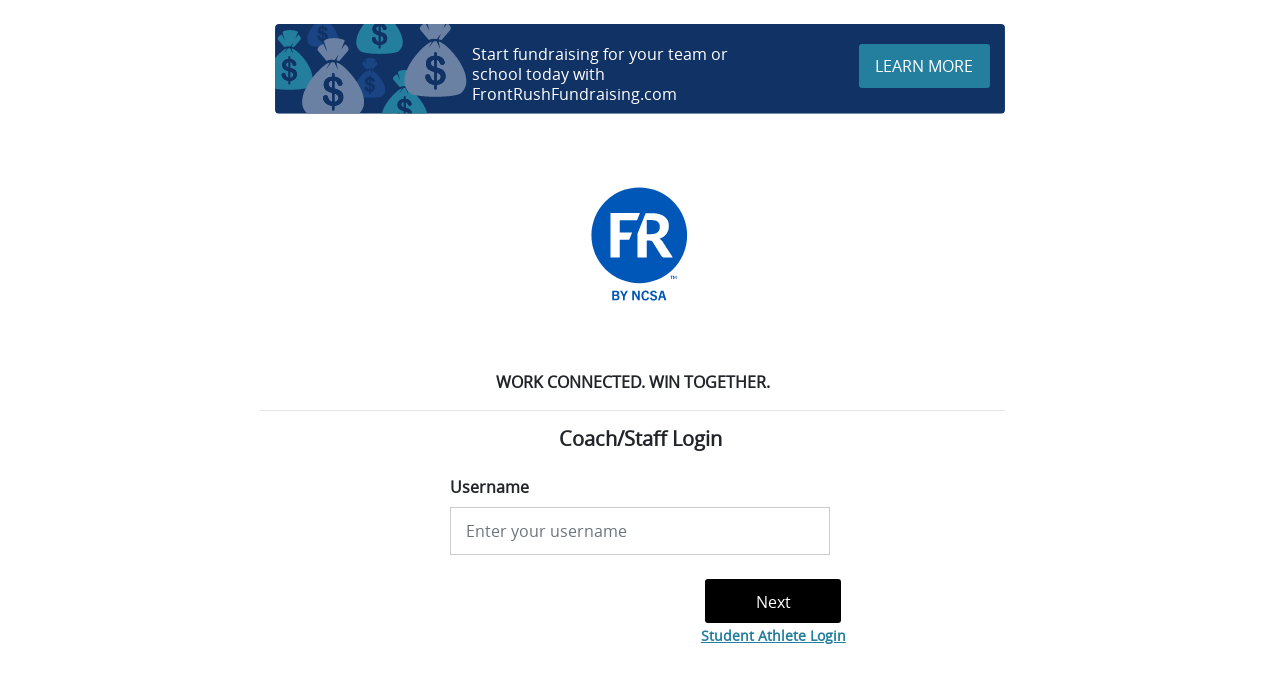

--- FILE ---
content_type: text/html; charset=utf-8
request_url: https://frlogin.frontrush.com/Login/login
body_size: 4820
content:
<!DOCTYPE html>
<html lang="en">
<head>
    <meta charset="utf-8" />
    <meta name="viewport" content="width=device-width, initial-scale=1.0" />
    <title>Login</title>
    <link rel="stylesheet" href="/lib/bootstrap/dist/css/bootstrap.min.css" />
    <link rel="stylesheet" href="/css/site.css" />
    <link rel="stylesheet" href="/css/Login.css" />

    <script src="/lib/jquery/dist/jquery.min.js"></script>
    <script src="/lib/bootstrap/dist/js/bootstrap.bundle.min.js"></script>
    <script type="text/javascript" src='https://www.google.com/recaptcha/api.js'></script>
</head>
<body>
    <header>
        <div class="container mt-4">
            <div class="row">
                <div class="col-sm-2">
                </div>
                <div class="col-sm-8">
                    <div class="text-center header-container">
                        <img class="w-100" src="/images/HeaderMask.svg" alt="Front Rush Fundraising" />
                        <p class="headertopbanner" style="background-color: #103264">
                            Start fundraising for your team or school
                            today with FrontRushFundraising.com
                        </p>
                        <a class="headertoplink text-lg-center" href="https://www.frontrushfundraising.com/" target="_blank">LEARN MORE</a>
                    </div>
                    <div class="col-sm-2">
                    </div>
                </div>
            </div>
        </div>
    </header>
    <div class="container">
        <div class="text-center p-5">
            <img class="logo-img" alt="FrontRush Logo" src="/images/logo.svg" />
        </div>
        <main role="main" class="pb-3">
            
<script type="text/javascript">
    $(document).ready(function () {
        $('input', 'form').blur(function () {
            $(this).valid();
        });
        setTimeout(function () {
            $("#dvSuccess").hide();
        }, 3000);
    });
</script>

<div class="text-center">
    <div class="row">
        <div class="col-2 mr-0 pr-0">&nbsp;</div>
        <div class="col-8 ml-0 pl-0">
            <div class="font-weight-bolder">WORK CONNECTED. WIN TOGETHER.</div>
            <hr />
        </div>
        <div class="col-2 mr-0 pr-0">&nbsp;</div>
    </div>
    
    
        <div class="text-center">
            <h1 style="font-size:20px !important; font-weight:bold;">
                Coach/Staff Login
            </h1>
            <div id="dvSuccess">
                <span class="field-validation-valid" data-valmsg-for="Success" data-valmsg-replace="true"></span>
            </div>
            <form method="post" action="/Login/ProcessUserName">
                <input id="RosterLogin" name="RosterLogin" type="hidden" value="https://www.frontrush.com/Roster/login/login.aspx" />
                <div class="row">
                    <div class="col-1 pr-0 mr-0">&nbsp; </div>
                    <div class="col-10 p-0 m-0">
                        <div class="pt-3">
                            <label class="login-label-txt" for="txtUserName">Username</label><br/>
                            <span class="text-danger errormsg field-validation-valid" data-valmsg-for="UserName" data-valmsg-replace="true"></span>
                            <input class="login-txt form-control" name="UserName" onfocus="this.placeholder = ''" onblur="this.placeholder = 'Enter your username'" type="text" data-val="true" data-val-required="Please enter username" id="UserName" placeholder="Enter your username" value="" />
                        </div>
                    </div>
                    <div class="col-1">&nbsp; </div>
                </div>
                <div class="row mt-4">
                    <div class="col-1"></div>
                    <div class="col-6 w-25 m-0 p-0">

                    </div>

                    <div class="col-4 m-0 p-0 btnlogin">
                        <div class="float-left">
                            <input type="submit" value="Next" class="btn-login-submit"/>
                            <div class="">
                                <a class="login-student-athlete font-weight-bolder" href="https://www.frontrush.com/Roster/login/login.aspx">Student Athlete Login</a>
                            </div>
                        </div>
                    </div>
                </div>
            <input name="__RequestVerificationToken" type="hidden" value="CfDJ8Nl1k1IUSqxElKOHbP4FtD1IeWQtbFOMYvfRW41cOHyIl9mBXUxUOcwoxu3hKqkqNS6rjTyDYl3b1ct-4YE-EF476kP6C8piFD7NvLuxXqfgXY1wnBxNAr_gJBvQlbi-wBrA4yzPiAKBe7BC7uavPYk" /></form>
        </div>
</div>


        </main>
    </div>

    <footer class="border-top footer text-muted">
    </footer>

    <script src="/js/site.js?v=4q1jwFhaPaZgr8WAUSrux6hAuh0XDg9kPS3xIVq36I0"></script>
    <script src="/lib/jquery-validation/dist/jquery.validate.min.js"></script>
    <script src="/lib/jquery-validation-unobtrusive/jquery.validate.unobtrusive.min.js"></script>
</body>
</html>


--- FILE ---
content_type: text/css
request_url: https://frlogin.frontrush.com/css/site.css
body_size: 3500
content:
/* Please see documentation at https://docs.microsoft.com/aspnet/core/client-side/bundling-and-minification
for details on configuring this project to bundle and minify static web assets. */

@font-face {
    font-family: 'open_sanssemibold';
    src: url('../fonts/opensans-semibold-webfont.eot');
    src: url('../fonts/opensans-semibold-webfont.eot?#iefix') format('embedded-opentype'), url('../fonts/opensans-semibold-webfont.woff2') format('woff2'), url('../fonts/opensans-semibold-webfont.woff') format('woff'), url('../fonts/opensans-semibold-webfont.ttf') format('truetype'), url('../fonts/opensans-semibold-webfont.svg#open_sanssemibold') format('svg');
    font-weight: normal;
    font-style: normal;
}

@font-face {
    font-family: 'open_sansbold';
    src: url('../fonts/opensans-bold-webfont.eot');
    src: url('../fonts/opensans-bold-webfont.eot?#iefix') format('embedded-opentype'), url('../fonts/opensans-bold-webfont.woff2') format('woff2'), url('../fonts/opensans-bold-webfont.woff') format('woff'), url('../fonts/opensans-bold-webfont.ttf') format('truetype'), url('../fonts/opensans-bold-webfont.svg#open_sansbold') format('svg');
    font-weight: normal;
    font-style: normal;
}

@font-face {
    font-family: 'open_sansregular';
    src: url('../fonts/opensans-regular-webfont.eot');
    src: url('../fonts/opensans-regular-webfont.eot?#iefix') format('embedded-opentype'), url('../fonts/opensans-regular-webfont.woff2') format('woff2'), url('../fonts/opensans-regular-webfont.woff') format('woff'), url('../fonts/opensans-regular-webfont.ttf') format('truetype'), url('../fonts/opensans-regular-webfont.svg#open_sansregular') format('svg');
    font-weight: normal;
    font-style: normal;
}

a.navbar-brand {
  white-space: normal;
  text-align: center;
  word-break: break-all;
}

/* Provide sufficient contrast against white background */
a {
  color: #0366d6;
}

.btn-primary {
  color: #fff;
  background-color: #1b6ec2;
  border-color: #1861ac;
}

.nav-pills .nav-link.active, .nav-pills .show > .nav-link {
  color: #fff;
  background-color: #1b6ec2;
  border-color: #1861ac;
}

/* Sticky footer styles
-------------------------------------------------- */
html {
  font-size: 14px;
}
@media (min-width: 768px) {
  html {
    font-size: 16px;
  }
}
.intermediate .orange-color {background: #f0993f;}
.intermediate .black-color {background: #000000;}
.intermediate .dark-blue-color {background: #103264;}
.intermediate .blue-color {background: #247f9f;}
.intermediate .light-blue-color {background: #a6cbd7;}
.intermediate a {width: 240px;height: 56px;line-height: 56px;text-align: center;margin: 48px 70px 0;font-family: "open_sansregular";font-size: 20px;color: #fff;-webkit-border-radius: 4px;-moz-border-radius: 4px;-ms-border-radius: 4px;border-radius: 4px;text-transform: uppercase;cursor: pointer;border:0;padding:0;margin:0;display:inline-block;text-decoration:none;}

.h1headed {
    font-size:30px;
    font-family:open_sanssemibold;
    color:#666;
}

.border-top {
    border-top: 1px solid #e5e5e5;
}
.border-bottom {
  border-bottom: 1px solid #e5e5e5;
}

.box-shadow {
  box-shadow: 0 .25rem .75rem rgba(0, 0, 0, .05);
}

button.accept-policy {
  font-size: 1rem;
  line-height: inherit;
}

/* Sticky footer styles
-------------------------------------------------- */
html {
  position: relative;
  min-height: 100%;
}

body {
    /* Margin bottom by footer height */
    margin-bottom: 60px;
    font-family: open_sansregular;
}
.footer {
  position: absolute;
  bottom: 0;
  width: 100%;
  white-space: nowrap;
  line-height: 60px; /* Vertically center the text there */
}


--- FILE ---
content_type: text/css
request_url: https://frlogin.frontrush.com/css/Login.css
body_size: 7635
content:
@font-face {
    font-family: 'open_sanssemibold';
    src: url('../fonts/opensans-bold-webfont.eot');
    src: url('../fonts/opensans-semibold-webfont.eot?#iefix') format('embedded-opentype'), url('../fonts/opensans-semibold-webfont.woff2') format('woff2'), url('../fonts/opensans-semibold-webfont.woff') format('woff'), url('../fonts/opensans-semibold-webfont.ttf') format('truetype'), url('../fonts/opensans-semibold-webfont.svg#open_sanssemibold') format('svg');
    font-weight: normal;
    font-style: normal;
}
@font-face {
    font-family: 'opensans-bold-webfont';
    src: url('../fonts/opensans-bold-webfont.eot') format('embedded-opentype');
}
@font-face {
    font-family: 'open_sansbold';
    src: url('../fonts/opensans-bold-webfont.eot');
    src: url('../fonts/opensans-bold-webfont.eot?#iefix') format('embedded-opentype'), url('../fonts/opensans-bold-webfont.woff2') format('woff2'), url('../fonts/opensans-bold-webfont.woff') format('woff'), url('../fonts/opensans-bold-webfont.ttf') format('truetype'), url('../fonts/opensans-bold-webfont.svg#open_sansbold') format('svg');
    font-weight: normal;
    font-style: normal;
}

@font-face {
    font-family: 'open_sansregular';
    src: url('../fonts/opensans-regular-webfont.eot');
    src: url('../fonts/opensans-regular-webfont.eot?#iefix') format('embedded-opentype'), url('../fonts/opensans-regular-webfont.woff2') format('woff2'), url('../fonts/opensans-regular-webfont.woff') format('woff'), url('../fonts/opensans-regular-webfont.ttf') format('truetype'), url('../fonts/opensans-regular-webfont.svg#open_sansregular') format('svg');
    font-weight: normal;
    font-style: normal;
}

.font-size-12 {font-size:12px;}
.font-size-14 {font-size:14px;}
.header-container {position:relative;}
.headertopbanner {position: absolute;top: 0;color: white;width: 40%;font-size: 16px;/*width: 325px;*/left:27%;text-align: left;line-height: 20px;cursor: default;/*margin: 12px auto;*/}
.headertoplink {position: absolute;top: 0;width: 18%;height: 44px;background-color: #247f9f;color: white;text-align: center;line-height: 44px;border-radius: 3px;right:15px;}
.headertoplink:focus
{
    outline:dotted;
}
    .logo-img {
        width: 160px;
        height: 160px;
    }
.login-tageline {color:#666666;font-size:16px;}
.login-label-txt {
    width: 380px;
    text-align:left;
    font-weight:bold;
}
.fp-label-txt {
    width: 439px;
    text-align: left;
    font-weight: bold;
}
.login-txt {display: inline;background: #fff;height: 48px;border: 1px solid #cccccc;padding: 0 15px;font-size: 16px;color: #333;border-radius: 0;-webkit-border-radius: 0;width:360px;}
.btn-login-submit {background: #000000;width: 136px;height: 44px;-webkit-border-radius: 3px;-moz-border-radius: 3px;-ms-border-radius: 3px;border-radius: 3px;font-size: 16px;color: #fff;line-height: 44px;text-align: center;cursor: pointer;-webkit-appearance: none;border: none}
    .btn-login-submit:focus{
        outline:dotted;
        outline-color:gray;
    }
    .btnlogin {
        right: 62px;
    }
.check-keep {height:30px;font-size:14px;}
.link-forgot {font-size:14px;color:#247f9f; text-decoration:underline}
.link-forgot:focus {
    outline:dotted;
}
.link-forgot:hover {color: #010048;}
.link-forgot:active {color: #03002e;}
.errormsg {float:left;width:100%;}
.input-validation-error {border: 1px solid #ff0000;background-color: #ffeeee;}
.login-bottom-border {color:#cccccc;width:35%;border-bottom:solid 1px #cccccc;}
.login-student-athlete {color:#247f9f;font-size:14px; text-decoration:underline}
.login-student-athlete:hover {color:#247f9f;}
.login-student-athlete:focus {
        outline:dotted;
    }
.field-validation-error {color:#ff0000;}
.visible-item {display:block;}
.hidden-item {display:none;}
.recaptcha-padding {padding-left:40px;}
.btn-forgot-submit {right:4%;}
.g-recaptcha div{width:0;}
.recaptcha_container {display: flex;justify-content: center;align-items: center;}


.btn-focus:focus{
    outline:dotted;
}
.btn-focus-for-dark:focus{
    outline:dotted;
    outline-color:gray;
}

.logout{
    text-decoration:underline;
}
.logout:focus{
    outline:dotted;
}
/*Galaxy S9/S9+*/
@media (min-width: 360px) and (max-width: 740px) {
    .headertoplink {height:40px;}
    .headertopbanner {font-size: 9px;width: 50%;}
    .login-txt {width:100%;}
    .btnlogin {left:-5%;}
    .login-bottom-border {width:95%}
    .roster-login {margin-left: -26%;}
    .btn-forgot-submit {right:-2%;}
    .g-recaptcha {margin-right: 0px;}
}
@media (min-width: 360px) and (max-width: 740px) and (orientation: landscape) {
    .btnlogin {right: -8%;left:8%;}   
    .btn-forgot-submit {right:-16%;}
    .sign-back {padding-right:20%;}    
}
@media (min-width: 375px) and (max-width: 612px)and (orientation: portrait){
    .btn-login-submit { width:124px;}    
}
@media (min-width: 375px) and (max-width: 812px){
    .headertopbanner {font-size:10px;width:50%;}
    .headertoplink {font-size:10px;height: 54%;line-height: 26px;margin-top: 12px;}    
    .btnlogin {right:2%;left:0%;}
    .login-txt {width:100%;}
    .login-bottom-border {width:100%;}    
}
@media (min-width: 375px) and (max-width: 812px) and (orientation: landscape) {
    .btnlogin {right: -8%;left:8%;}   
    .g-recaptcha {margin-right: 0px;}    
    .btn-reset {left:9%;}
}
/* Small devices (landscape phones, 576px and up) */
@media (min-width: 667px) and (max-width: 375px)and (orientation: portrait) {
    .btnlogin {left: -2%;}    
}
@media (min-width:375px ) and (max-width: 667px)and (orientation: portrait) {
    .btn-forgot-submit {right: -7%;}
}
@media (min-width: 414px) and (max-width: 736px) and (orientation: landscape) {
    .btn-forgot-submit {right: -15%;}   
}
@media (min-width: 414px) and (max-width: 736px) and (orientation: portrait) {
    .btn-forgot-submit {right: -9%;}
    .btn-login-submit {width: 136px;}   
    .btn-reset {left:2%;}
}
/* Medium devices (tablets, 768px and up) The navbar toggle appears at this breakpoint */
@media (min-device-width : 768px)  and (max-device-width : 1024px){
    .keep-logged {padding-right: 25%;}
    .btnlogin {left:15%;}
    .login-bottom-border {width:88%}
    .roster-login {margin-left: -26%;}
    .btn-forgot-submit {right:-20%;}
    .g-recaptcha {margin-right: 0px;}
    .btn-reset {left:13%;}
}
@media (min-device-width : 768px) and (max-device-width : 1024px) and (orientation: landscape) {
    .keep-logged {padding-right: 8%;}
    .btnlogin {left: 2.5%;}
    .login-txt {width:60%;}
    .login-bottom-border {width:52%}
    .roster-login {margin-left: -9%;}
    .btn-forgot-submit {right:-4%;}
    .g-recaptcha {margin-right: 0px;}    
}
@media (min-device-width : 1024px) and (max-device-width : 768px) and (orientation: portrait) {
    .keep-logged {padding-right: 0%; width:66%}
    .btnlogin {left: -2.5%;}
    .login-txt {width:60%;}
    .login-bottom-border {width:52%}
    .roster-login {margin-left: -9%;}
    .btn-forgot-submit {right:-4%;}
    .g-recaptcha {margin-right: 0px;}    
}
@media only screen and (min-width : 812px) {
    .keep-logged {padding-right: 0%; width:66%}
    .btnlogin {left: -2.5%;}    
    .btn-forgot-submit {right:-1%;}
    .btn-reset {left:-6%;}
}
@media only screen and (min-width : 1024px) {
    .keep-logged {padding-right: 0%;width: 66%}
    .btnlogin {left: 2.5%;}
    .btn-forgot-submit {right:-4%;}
    .btn-reset {left:-3%;}
}
/* Large devices (desktops, 992px and up) */
@media (min-width: 1025px){
    .headertopbanner{margin: 20px auto;}
    .headertoplink {margin: 20px auto;}
    .btnlogin {right`: 4%;left: -3%;}
    .login-txt {width:40%;}
    .keep-logged {width: 50%;}
    .btn-forgot-submit {right: 4%;}
    .btn-reset {left:-11%;}
}


 

--- FILE ---
content_type: image/svg+xml
request_url: https://frlogin.frontrush.com/images/logo.svg
body_size: 2906
content:
<?xml version="1.0" encoding="utf-8"?>
<!-- Generator: Adobe Illustrator 28.3.0, SVG Export Plug-In . SVG Version: 6.00 Build 0)  -->
<svg version="1.1" id="Logo" xmlns="http://www.w3.org/2000/svg" xmlns:xlink="http://www.w3.org/1999/xlink" x="0px" y="0px"
	 viewBox="0 0 216 216" style="enable-background:new 0 0 216 216;" xml:space="preserve">
<style type="text/css">
	.st0{fill:#0057B8;}
	.st1{fill:#FFFFFF;}
	.st2{fill:#231F20;}
</style>
<g>
	<g>
		<path class="st0" d="M70.6,186.8v-13.1h4.2c3.6,0,5.2,1.1,5.2,3.3c0,1.3-0.7,2.3-2,2.8v0c1.7,0.5,2.4,1.6,2.4,3.2
			c0,3-2.5,3.7-5.4,3.7H70.6z M74.9,179.1c1.1,0,2.5-0.2,2.5-1.8c0-1.4-1.4-1.6-2.7-1.6H73v3.3H74.9z M75,184.7
			c2.1,0,2.9-0.6,2.9-1.9c0-1.4-1.1-1.9-2.7-1.9H73v3.8H75z"/>
		<path class="st0" d="M85.1,186.8v-5.2l-4.1-7.9h2.7l2.6,5.4h0l2.8-5.4h2.6l-4.2,7.9v5.2H85.1z"/>
		<path class="st0" d="M105.3,186.8l-5.5-9.6h0v9.6h-2.4v-13.1h3.1l4.9,8.7h0v-8.7h2.3v13.1H105.3z"/>
		<path class="st0" d="M120.4,183c-0.9,3.2-2.8,4-5.2,4c-3.5,0-5.3-2.5-5.3-6.9c0-4.2,2.1-6.6,5.5-6.6c2.6,0,4.2,1.2,4.8,4l-2.3,0.4
			c-0.5-1.7-1.3-2.3-2.5-2.3c-1.8,0-2.9,1.6-2.9,4.6c0,3.2,1,4.8,2.9,4.8c1.3,0,2.3-0.7,2.7-2.5L120.4,183z"/>
		<path class="st0" d="M128.7,177.3c-0.5-1.2-1.2-1.8-2.4-1.8c-1.1,0-2,0.6-2,1.6c0,2.7,6.8,1.2,6.8,6c0,2.6-2,4-4.8,4
			c-2.5,0-4.1-1-4.9-3.5l2.3-0.7c0.4,1.4,1.2,2.2,2.7,2.2c1.3,0,2.3-0.6,2.3-1.7c0-2.9-6.9-1.3-6.9-6.1c0-2.2,1.8-3.6,4.4-3.6
			c2.4,0,3.9,0.9,4.6,3L128.7,177.3z"/>
		<path class="st0" d="M140.8,186.8l-0.9-3.4h-4.2l-0.9,3.4h-2.5l3.9-13.1h3.4l4,13.1H140.8z M136.2,181.3h3.1l-1.5-5.5h0
			L136.2,181.3z"/>
	</g>
	<g>
		<g>
			<circle class="st0" cx="107" cy="99" r="64.6"/>
			<g>
				<g>
					<g>
						<path class="st1" d="M138.4,107.4c-0.6-0.9-1.2-1.6-1.9-2.2c-0.7-0.6-1.4-1.2-2.2-1.6c2-0.7,3.8-1.6,5.4-2.7
							c1.6-1.1,2.9-2.4,4-3.9c1.1-1.5,1.9-3.1,2.5-4.9c0.6-1.8,0.8-3.7,0.8-5.6c0-2.6-0.4-4.9-1.3-7c-0.9-2.1-2.3-4-4.2-5.5
							c-1.9-1.5-4.3-2.7-7.3-3.6c-3-0.9-6.6-1.3-10.8-1.3h-7.7l-11.1,27.7V129H117v-22.9h4.2c1.1,0,1.9,0.2,2.5,0.5
							c0.6,0.3,1.1,0.9,1.6,1.6l11.4,18.4c0.9,1.6,2.5,2.4,4.5,2.4h11.2L138.4,107.4z M132.1,94.5c-0.9,0.9-2.1,1.6-3.6,2.1
							c-1.5,0.5-3.2,0.8-5.2,0.8H117v-19h6.4c3.9,0,6.7,0.8,8.6,2.4c1.9,1.6,2.8,3.8,2.8,6.6c0,1.4-0.2,2.8-0.7,4
							C133.7,92.6,133.1,93.6,132.1,94.5z"/>
					</g>
					<g>
						<polygon class="st1" points="106.3,69 104.5,69 68.1,69 68.1,129 80.5,129 80.5,105 93.4,105 97.3,95.3 80.5,95.3 80.5,78.7 
							104,78.7 104.5,77.3 106.3,73 107.9,69 						"/>
					</g>
				</g>
			</g>
		</g>
		<g>
			<path class="st0" d="M152.1,154.3h-1.3v3.7H150v-3.7h-1.3v-0.7h3.4V154.3z"/>
			<path class="st0" d="M157.4,153.6v4.3h-0.7v-2.8c0-0.1,0-0.2,0-0.4l-1.3,2.5c-0.1,0.1-0.2,0.2-0.3,0.2H155
				c-0.1,0-0.2-0.1-0.3-0.2l-1.3-2.5c0,0.1,0,0.1,0,0.2c0,0.1,0,0.1,0,0.2v2.8h-0.7v-4.3h0.6c0,0,0.1,0,0.1,0c0,0,0,0,0.1,0
				c0,0,0,0,0.1,0c0,0,0,0,0,0.1l1.3,2.4c0,0.1,0.1,0.1,0.1,0.2c0,0.1,0.1,0.1,0.1,0.2c0-0.1,0.1-0.1,0.1-0.2c0-0.1,0.1-0.1,0.1-0.2
				l1.3-2.4c0,0,0-0.1,0.1-0.1c0,0,0,0,0.1,0c0,0,0,0,0.1,0c0,0,0.1,0,0.1,0H157.4z"/>
		</g>
	</g>
</g>
</svg>


--- FILE ---
content_type: image/svg+xml
request_url: https://frlogin.frontrush.com/images/HeaderMask.svg
body_size: 65214
content:
<?xml version="1.0" encoding="UTF-8" standalone="no"?>
<svg width="728px" height="90px" viewBox="0 0 728 90" version="1.1" xmlns="http://www.w3.org/2000/svg" xmlns:xlink="http://www.w3.org/1999/xlink">
    <!-- Generator: Sketch 50.2 (55047) - http://www.bohemiancoding.com/sketch -->
    <title>Group Copy + Group + Group Copy Mask</title>
    <desc>Created with Sketch.</desc>
    <defs>
        <rect id="path-1" x="0" y="0" width="728" height="90" rx="4"/>
    </defs>
    <g id="General" stroke="none" stroke-width="1" fill="none" fill-rule="evenodd">
        <g id="Sign-In---Fundraising-Banner" transform="translate(-356.000000, -40.000000)">
            <g id="Group-Copy-+-Group-+-Group-Copy-Mask" transform="translate(356.000000, 40.000000)">
                <mask id="mask-2" fill="white">
                    <use xlink:href="#path-1"/>
                </mask>
                <use id="Mask" fill="#103264" xlink:href="#path-1"/>
                <g id="Group-Copy" mask="url(#mask-2)">
                    <g transform="translate(32.000000, -17.000000)">
                        <path d="M16.140332,34.0165442 C16.5345088,33.9405714 16.8927129,33.8887075 17.2420463,33.8014694 C19.5308082,33.2300408 20.9023456,31.1642993 20.482917,28.8458231 C20.2081959,27.3268027 19.2374748,26.3738231 17.8062912,25.8716735 C17.262019,25.6806531 16.7066993,25.5211973 16.1561687,25.3472653 L16.1561687,21.3922177 C16.888849,21.6317279 17.3617197,22.1004082 17.602917,22.8070204 C17.655434,22.9608707 17.6970667,23.1194558 17.7621551,23.2677007 C18.0251755,23.8670476 18.6414476,24.1395918 19.2688218,23.9413333 C19.8465633,23.7589116 20.2222912,23.156517 20.0793252,22.5474286 C19.7475156,21.1330068 18.8801415,20.1775238 17.5033796,19.713034 C17.0711075,19.5671837 16.6120599,19.5002993 16.1387537,19.3911837 C16.1387537,19.0275918 16.150019,18.6478912 16.1359782,18.2691156 C16.1167129,17.7481361 15.7199238,17.462966 15.2754068,17.6427755 C14.9663456,17.7678367 14.9046857,18.0464762 14.8948354,18.3351837 C14.8825905,18.6952925 14.891951,19.0561633 14.891951,19.4164354 C14.6042231,19.4636735 14.3445224,19.4974694 14.0886857,19.5499864 C13.1539374,19.7417143 12.3168218,20.1169524 11.6760599,20.8546939 C10.9612844,21.677551 10.7489306,22.6493605 10.7991619,23.7111837 C10.8658286,25.1193469 11.5351075,26.1386122 12.7861551,26.7490612 C13.3841959,27.0408707 14.0280054,27.2420136 14.6588082,27.4619864 C14.8336109,27.5229388 14.8976109,27.5858503 14.8962503,27.7769796 C14.8867265,29.100517 14.8915156,30.4242177 14.8905361,31.7479184 C14.8904816,31.814966 14.8795429,31.8819592 14.8736109,31.9504218 C14.1814204,31.8266122 13.5561687,31.3080272 13.2600054,30.6031565 C13.1165497,30.2618776 12.9956789,29.9107483 12.8751347,29.560381 C12.6549986,28.920381 12.1502367,28.6261224 11.4466177,28.7374694 C10.8612571,28.8300408 10.4050395,29.3531973 10.4260463,29.9573878 C10.4369306,30.2700408 10.4727946,30.5957007 10.5736381,30.8891429 C11.1407673,32.5389388 12.3773388,33.4322721 14.009502,33.854585 C14.2951075,33.9285442 14.5889306,33.9706122 14.8912435,34.0298231 C14.8912435,34.3627211 14.8847673,34.6794558 14.8930395,34.9957007 C14.9012571,35.3116735 14.8988626,35.6311837 14.9477878,35.9417143 C14.9982367,36.2613878 15.2275156,36.4056054 15.5601959,36.3912925 C15.8755701,36.3776327 16.0275156,36.2488707 16.0866177,35.9148844 C16.1194884,35.7287619 16.1348898,35.5376327 16.1379918,35.3484082 C16.1452299,34.9052517 16.140332,34.4620408 16.140332,34.0165442 M13.7818558,12.3514558 C13.183815,13.4248707 12.6130939,14.449415 12.0422639,15.4738503 C12.0590803,15.4863673 12.0758966,15.4987755 12.0927129,15.5112381 C12.2106993,15.3664218 12.3346177,15.226068 12.4457469,15.0761361 C13.1144816,14.1739864 13.7772299,13.2672653 14.4522776,12.3699048 C14.5171483,12.2837007 14.6494476,12.2112653 14.756985,12.2009796 C15.107951,12.1673469 15.4623456,12.1715918 15.814781,12.1489524 C15.9869714,12.1378503 16.0691483,12.2112109 16.1401687,12.3626122 C16.643951,13.4358095 17.1567129,14.5048163 17.6678966,15.574585 C17.7129578,15.6689524 17.7667265,15.7590748 17.8705633,15.830585 C17.6134204,14.6683537 17.356332,13.5061224 17.0775293,12.2460952 C17.4882503,12.4070748 17.8491755,12.512381 18.1760871,12.6828299 C19.8020463,13.5305578 21.1603592,14.7287619 22.4402503,16.0186122 C25.2512435,18.8513197 27.5882776,22.0240544 29.2729578,25.6559456 C29.9765769,27.172898 30.5100735,28.7469388 30.7567673,30.405932 C31.0559782,32.4181224 30.8887401,34.3628299 29.8539102,36.1686531 C29.4025905,36.9561361 28.8185361,37.6345578 28.120849,38.2092517 C27.6213116,38.6207891 27.0066721,38.8007075 26.3943728,38.9688707 C25.0188082,39.3466122 23.6093388,39.5315918 22.1948082,39.6733605 C19.1230803,39.9813878 16.0417197,40.0308571 12.9589442,39.9389388 C10.6399238,39.8698231 8.32531156,39.7136327 6.03818231,39.2943129 C5.46071293,39.1884082 4.89146122,39.0365714 4.32019592,38.8986122 C2.98985578,38.5773061 2.11638639,37.6602993 1.36955646,36.5962449 C0.353610884,35.1488435 -0.0439945578,33.5148299 0.00384217687,31.7668027 C0.0685496599,29.4005986 0.830672109,27.2228027 1.86517551,25.1277279 C3.08748844,22.6524626 4.65875374,20.4098503 6.45287619,18.3180408 C7.95034558,16.5720816 9.5681415,14.951619 11.421366,13.580898 C12.0821551,13.0921361 12.7439238,12.5925442 13.5668898,12.3906939 C13.6180463,12.3781224 13.6706721,12.3715374 13.7818558,12.3514558" id="Fill-4" fill="#1A4483"/>
                        <path d="M16.1534585,27.9371973 C17.3192272,28.0863673 18.1846966,28.982966 18.1539483,30 C18.1223293,31.0486531 17.2300844,31.9694694 16.1534585,32.0521905 L16.1534585,27.9371973 Z" id="Fill-11" fill="#1A4483"/>
                        <path d="M14.8829986,21.3745415 L14.8829986,24.9609905 C13.7960327,24.7279565 13.1844952,24.0485007 13.202781,23.1012898 C13.2200871,22.205181 13.8518694,21.5538612 14.8829986,21.3745415" id="Fill-13" fill="#1A4483"/>
                        <path d="M14.8829986,21.3745415 C13.8518694,21.5538612 13.2200871,22.205181 13.202781,23.1012898 C13.1844952,24.0485007 13.7960327,24.7279565 14.8829986,24.9609905 L14.8829986,21.3745415 Z M16.1534748,27.9372082 L16.1534748,32.0522014 C17.2300463,31.9694803 18.1223456,31.0486639 18.1539646,30.0000109 C18.1846585,28.9829769 17.3192435,28.0863782 16.1534748,27.9372082 Z M16.1403592,34.0165551 C16.1403592,34.4619973 16.1452027,34.9052626 16.138019,35.348419 C16.134917,35.5376435 16.1195156,35.7287728 16.0865905,35.9148952 C16.0275429,36.2488272 15.8755973,36.3776435 15.5602231,36.3913034 C15.2274884,36.4056163 14.9982095,36.2613986 14.9477605,35.9417252 C14.8988354,35.6311946 14.9012844,35.3116844 14.8930667,34.9957116 C14.8847401,34.6794667 14.8912163,34.362732 14.8912163,34.029834 C14.5889034,33.9706231 14.2951347,33.9285551 14.0094748,33.8545959 C12.377366,33.432283 11.1407401,32.5389497 10.5736653,30.8891537 C10.4727673,30.5956571 10.4369034,30.2700517 10.4260735,29.9573986 C10.4050667,29.3531537 10.8612844,28.8300517 11.4466449,28.7374803 C12.1502095,28.6261333 12.6550259,28.9203918 12.8751619,29.5603918 C12.9956517,29.9107592 13.1165769,30.2618884 13.2599782,30.6031673 C13.5561415,31.3080381 14.1814476,31.8266231 14.8735837,31.9504327 C14.8795701,31.8819701 14.8905088,31.8149769 14.8905633,31.7479293 C14.8914884,30.4242286 14.8866993,29.1005279 14.8962231,27.7769905 C14.8976381,27.5858612 14.8336381,27.5229497 14.658781,27.4619429 C14.0279782,27.2419701 13.3842231,27.0408816 12.7861279,26.7490721 C11.5351347,26.1386231 10.8658558,25.1193578 10.7991891,23.7111946 C10.7489578,22.6493714 10.9613116,21.6775619 11.6760327,20.8547048 C12.3167946,20.1169633 13.1539646,19.7417252 14.0886585,19.5499973 C14.3445497,19.4974803 14.6041959,19.4636844 14.8919238,19.4164463 C14.8919238,19.0561197 14.8825633,18.6953034 14.8948626,18.3351946 C14.9046585,18.0464871 14.9663184,17.7678476 15.275434,17.6427864 C15.719951,17.4629769 16.1167401,17.7481469 16.135951,18.2691265 C16.1499918,18.647902 16.1387265,19.0276027 16.1387265,19.3911946 C16.6120871,19.5003102 17.0711347,19.5671946 17.5034068,19.7130449 C18.8801687,20.1775347 19.7474884,21.1330177 20.0793524,22.5474395 C20.2223184,23.1565279 19.8465905,23.7589224 19.2687946,23.9413442 C18.6414204,24.1396027 18.0252027,23.8670585 17.7621823,23.2677116 C17.6970395,23.1194667 17.6554612,22.9608272 17.6029442,22.8070313 C17.3616925,22.100419 16.8888762,21.6317388 16.1561959,21.3922286 L16.1561959,25.3472762 C16.7066721,25.5212082 17.2619918,25.6806639 17.8062639,25.8716844 C19.2374476,26.373834 20.2081687,27.3268136 20.4829442,28.845834 C20.9023728,31.1643102 19.5308354,33.2300517 17.242019,33.8014803 C16.8926857,33.8887184 16.5344816,33.9405823 16.1403592,34.0165551 Z" id="Fill-9" fill="#103264"/>
                    </g>
                </g>
                <g id="Group-Copy" mask="url(#mask-2)">
                    <g transform="translate(79.000000, 34.000000)">
                        <path d="M16.140332,34.0165442 C16.5345088,33.9405714 16.8927129,33.8887075 17.2420463,33.8014694 C19.5308082,33.2300408 20.9023456,31.1642993 20.482917,28.8458231 C20.2081959,27.3268027 19.2374748,26.3738231 17.8062912,25.8716735 C17.262019,25.6806531 16.7066993,25.5211973 16.1561687,25.3472653 L16.1561687,21.3922177 C16.888849,21.6317279 17.3617197,22.1004082 17.602917,22.8070204 C17.655434,22.9608707 17.6970667,23.1194558 17.7621551,23.2677007 C18.0251755,23.8670476 18.6414476,24.1395918 19.2688218,23.9413333 C19.8465633,23.7589116 20.2222912,23.156517 20.0793252,22.5474286 C19.7475156,21.1330068 18.8801415,20.1775238 17.5033796,19.713034 C17.0711075,19.5671837 16.6120599,19.5002993 16.1387537,19.3911837 C16.1387537,19.0275918 16.150019,18.6478912 16.1359782,18.2691156 C16.1167129,17.7481361 15.7199238,17.462966 15.2754068,17.6427755 C14.9663456,17.7678367 14.9046857,18.0464762 14.8948354,18.3351837 C14.8825905,18.6952925 14.891951,19.0561633 14.891951,19.4164354 C14.6042231,19.4636735 14.3445224,19.4974694 14.0886857,19.5499864 C13.1539374,19.7417143 12.3168218,20.1169524 11.6760599,20.8546939 C10.9612844,21.677551 10.7489306,22.6493605 10.7991619,23.7111837 C10.8658286,25.1193469 11.5351075,26.1386122 12.7861551,26.7490612 C13.3841959,27.0408707 14.0280054,27.2420136 14.6588082,27.4619864 C14.8336109,27.5229388 14.8976109,27.5858503 14.8962503,27.7769796 C14.8867265,29.100517 14.8915156,30.4242177 14.8905361,31.7479184 C14.8904816,31.814966 14.8795429,31.8819592 14.8736109,31.9504218 C14.1814204,31.8266122 13.5561687,31.3080272 13.2600054,30.6031565 C13.1165497,30.2618776 12.9956789,29.9107483 12.8751347,29.560381 C12.6549986,28.920381 12.1502367,28.6261224 11.4466177,28.7374694 C10.8612571,28.8300408 10.4050395,29.3531973 10.4260463,29.9573878 C10.4369306,30.2700408 10.4727946,30.5957007 10.5736381,30.8891429 C11.1407673,32.5389388 12.3773388,33.4322721 14.009502,33.854585 C14.2951075,33.9285442 14.5889306,33.9706122 14.8912435,34.0298231 C14.8912435,34.3627211 14.8847673,34.6794558 14.8930395,34.9957007 C14.9012571,35.3116735 14.8988626,35.6311837 14.9477878,35.9417143 C14.9982367,36.2613878 15.2275156,36.4056054 15.5601959,36.3912925 C15.8755701,36.3776327 16.0275156,36.2488707 16.0866177,35.9148844 C16.1194884,35.7287619 16.1348898,35.5376327 16.1379918,35.3484082 C16.1452299,34.9052517 16.140332,34.4620408 16.140332,34.0165442 M13.7818558,12.3514558 C13.183815,13.4248707 12.6130939,14.449415 12.0422639,15.4738503 C12.0590803,15.4863673 12.0758966,15.4987755 12.0927129,15.5112381 C12.2106993,15.3664218 12.3346177,15.226068 12.4457469,15.0761361 C13.1144816,14.1739864 13.7772299,13.2672653 14.4522776,12.3699048 C14.5171483,12.2837007 14.6494476,12.2112653 14.756985,12.2009796 C15.107951,12.1673469 15.4623456,12.1715918 15.814781,12.1489524 C15.9869714,12.1378503 16.0691483,12.2112109 16.1401687,12.3626122 C16.643951,13.4358095 17.1567129,14.5048163 17.6678966,15.574585 C17.7129578,15.6689524 17.7667265,15.7590748 17.8705633,15.830585 C17.6134204,14.6683537 17.356332,13.5061224 17.0775293,12.2460952 C17.4882503,12.4070748 17.8491755,12.512381 18.1760871,12.6828299 C19.8020463,13.5305578 21.1603592,14.7287619 22.4402503,16.0186122 C25.2512435,18.8513197 27.5882776,22.0240544 29.2729578,25.6559456 C29.9765769,27.172898 30.5100735,28.7469388 30.7567673,30.405932 C31.0559782,32.4181224 30.8887401,34.3628299 29.8539102,36.1686531 C29.4025905,36.9561361 28.8185361,37.6345578 28.120849,38.2092517 C27.6213116,38.6207891 27.0066721,38.8007075 26.3943728,38.9688707 C25.0188082,39.3466122 23.6093388,39.5315918 22.1948082,39.6733605 C19.1230803,39.9813878 16.0417197,40.0308571 12.9589442,39.9389388 C10.6399238,39.8698231 8.32531156,39.7136327 6.03818231,39.2943129 C5.46071293,39.1884082 4.89146122,39.0365714 4.32019592,38.8986122 C2.98985578,38.5773061 2.11638639,37.6602993 1.36955646,36.5962449 C0.353610884,35.1488435 -0.0439945578,33.5148299 0.00384217687,31.7668027 C0.0685496599,29.4005986 0.830672109,27.2228027 1.86517551,25.1277279 C3.08748844,22.6524626 4.65875374,20.4098503 6.45287619,18.3180408 C7.95034558,16.5720816 9.5681415,14.951619 11.421366,13.580898 C12.0821551,13.0921361 12.7439238,12.5925442 13.5668898,12.3906939 C13.6180463,12.3781224 13.6706721,12.3715374 13.7818558,12.3514558" id="Fill-4" fill="#1A4483"/>
                        <path d="M21.3014476,1.33295238 C21.0069714,2.04081633 20.7163592,2.74111565 20.4242776,3.44081633 C20.1363864,4.13034014 19.8470259,4.81921088 19.5584272,5.50835374 C19.5798694,5.5204898 19.601366,5.53262585 19.6228626,5.54481633 C20.2068082,4.7662585 20.7906993,3.9877551 21.3927129,3.18508844 C22.1852027,3.68321088 22.8691211,4.25970068 23.0847401,5.21251701 C23.2119782,5.77507483 23.0521959,6.29529252 22.6771755,6.73257143 C21.7687673,7.792 20.8518694,8.84413605 19.9378558,9.89872109 C19.4516517,10.4598095 18.9643592,11.0198639 18.4842503,11.5726259 C18.0121959,11.432381 17.5554884,11.2966531 17.0626449,11.1503129 C17.4352707,10.2442449 17.8067537,9.34068027 18.1782912,8.43711565 C18.1589714,8.42666667 18.1396517,8.41621769 18.120332,8.40565986 C18.0356517,8.51646259 17.9464,8.62410884 17.8671619,8.73855782 C17.3773116,9.44560544 16.8857197,10.1515646 16.404468,10.8644354 C16.2985633,11.0211701 16.1869986,11.0571973 16.000985,11.0373878 C15.0808762,10.9398095 14.1557061,10.8542041 13.2475156,11.1091156 C12.9033524,11.2057143 12.5774748,11.3674014 12.2201415,11.5085714 C11.6012571,10.7788299 10.9566313,10.0195374 10.3128218,9.25953741 C9.55717551,8.36745578 8.81099864,7.46726531 8.04343401,6.58568707 C7.65660408,6.14138776 7.57921633,5.65627211 7.83129796,5.15221769 C8.36925714,4.07657143 9.29780136,3.45910204 10.4067537,3.0854966 C10.4596517,3.06770068 10.5912435,3.16511565 10.628849,3.2382585 C11.182917,4.31717007 11.7268626,5.4012517 12.2744544,6.48348299 C12.3226177,6.57855782 12.3797061,6.66917007 12.4839238,6.74285714 C12.3414476,6.25812245 12.2016381,5.77251701 12.0560599,5.28859864 C11.6966585,4.0934966 11.3421551,2.89681633 10.9673524,1.70644898 C10.8930667,1.47036735 10.9589714,1.33578231 11.131434,1.19793197 C11.6829442,0.757061224 12.3250122,0.516843537 13.0026177,0.374312925 C15.3880871,-0.127292517 17.7534204,-0.0471836735 20.0875156,0.672761905 C20.5280054,0.808598639 20.9453116,1.00642177 21.3014476,1.33295238" id="Fill-7" fill="#1A4483"/>
                        <path d="M16.1534585,27.9371973 C17.3192272,28.0863673 18.1846966,28.982966 18.1539483,30 C18.1223293,31.0486531 17.2300844,31.9694694 16.1534585,32.0521905 L16.1534585,27.9371973 Z" id="Fill-11" fill="#1A4483"/>
                        <path d="M14.8829986,21.3745415 L14.8829986,24.9609905 C13.7960327,24.7279565 13.1844952,24.0485007 13.202781,23.1012898 C13.2200871,22.205181 13.8518694,21.5538612 14.8829986,21.3745415" id="Fill-13" fill="#1A4483"/>
                        <path d="M14.8829986,21.3745415 C13.8518694,21.5538612 13.2200871,22.205181 13.202781,23.1012898 C13.1844952,24.0485007 13.7960327,24.7279565 14.8829986,24.9609905 L14.8829986,21.3745415 Z M16.1534748,27.9372082 L16.1534748,32.0522014 C17.2300463,31.9694803 18.1223456,31.0486639 18.1539646,30.0000109 C18.1846585,28.9829769 17.3192435,28.0863782 16.1534748,27.9372082 Z M16.1403592,34.0165551 C16.1403592,34.4619973 16.1452027,34.9052626 16.138019,35.348419 C16.134917,35.5376435 16.1195156,35.7287728 16.0865905,35.9148952 C16.0275429,36.2488272 15.8755973,36.3776435 15.5602231,36.3913034 C15.2274884,36.4056163 14.9982095,36.2613986 14.9477605,35.9417252 C14.8988354,35.6311946 14.9012844,35.3116844 14.8930667,34.9957116 C14.8847401,34.6794667 14.8912163,34.362732 14.8912163,34.029834 C14.5889034,33.9706231 14.2951347,33.9285551 14.0094748,33.8545959 C12.377366,33.432283 11.1407401,32.5389497 10.5736653,30.8891537 C10.4727673,30.5956571 10.4369034,30.2700517 10.4260735,29.9573986 C10.4050667,29.3531537 10.8612844,28.8300517 11.4466449,28.7374803 C12.1502095,28.6261333 12.6550259,28.9203918 12.8751619,29.5603918 C12.9956517,29.9107592 13.1165769,30.2618884 13.2599782,30.6031673 C13.5561415,31.3080381 14.1814476,31.8266231 14.8735837,31.9504327 C14.8795701,31.8819701 14.8905088,31.8149769 14.8905633,31.7479293 C14.8914884,30.4242286 14.8866993,29.1005279 14.8962231,27.7769905 C14.8976381,27.5858612 14.8336381,27.5229497 14.658781,27.4619429 C14.0279782,27.2419701 13.3842231,27.0408816 12.7861279,26.7490721 C11.5351347,26.1386231 10.8658558,25.1193578 10.7991891,23.7111946 C10.7489578,22.6493714 10.9613116,21.6775619 11.6760327,20.8547048 C12.3167946,20.1169633 13.1539646,19.7417252 14.0886585,19.5499973 C14.3445497,19.4974803 14.6041959,19.4636844 14.8919238,19.4164463 C14.8919238,19.0561197 14.8825633,18.6953034 14.8948626,18.3351946 C14.9046585,18.0464871 14.9663184,17.7678476 15.275434,17.6427864 C15.719951,17.4629769 16.1167401,17.7481469 16.135951,18.2691265 C16.1499918,18.647902 16.1387265,19.0276027 16.1387265,19.3911946 C16.6120871,19.5003102 17.0711347,19.5671946 17.5034068,19.7130449 C18.8801687,20.1775347 19.7474884,21.1330177 20.0793524,22.5474395 C20.2223184,23.1565279 19.8465905,23.7589224 19.2687946,23.9413442 C18.6414204,24.1396027 18.0252027,23.8670585 17.7621823,23.2677116 C17.6970395,23.1194667 17.6554612,22.9608272 17.6029442,22.8070313 C17.3616925,22.100419 16.8888762,21.6317388 16.1561959,21.3922286 L16.1561959,25.3472762 C16.7066721,25.5212082 17.2619918,25.6806639 17.8062639,25.8716844 C19.2374476,26.373834 20.2081687,27.3268136 20.4829442,28.845834 C20.9023728,31.1643102 19.5308354,33.2300517 17.242019,33.8014803 C16.8926857,33.8887184 16.5344816,33.9405823 16.1403592,34.0165551 Z" id="Fill-9" fill="#103264"/>
                    </g>
                </g>
                <g id="Group-Copy" mask="url(#mask-2)">
                    <g transform="translate(81.000000, -30.000000)">
                        <path d="M24.210498,51.0248163 C24.8017633,50.9108571 25.3390694,50.8330612 25.8630694,50.7022041 C29.2962122,49.8450612 31.3535184,46.746449 30.7243755,43.2687347 C30.3122939,40.9902041 28.8562122,39.5607347 26.7094367,38.8075102 C25.8930286,38.5209796 25.060049,38.2817959 24.2342531,38.020898 L24.2342531,32.0883265 C25.3332735,32.4475918 26.0425796,33.1506122 26.4043755,34.2105306 C26.483151,34.4413061 26.5456,34.6791837 26.6432327,34.901551 C27.0377633,35.8005714 27.9621714,36.2093878 28.9032327,35.912 C29.7698449,35.6383673 30.3334367,34.7347755 30.1189878,33.8211429 C29.6212735,31.6995102 28.3202122,30.2662857 26.2550694,29.569551 C25.6066612,29.3507755 24.9180898,29.250449 24.2081306,29.0867755 C24.2081306,28.5413878 24.2250286,27.9718367 24.2039673,27.4036735 C24.1750694,26.6222041 23.5798857,26.194449 22.9131102,26.4641633 C22.4495184,26.6517551 22.3570286,27.0697143 22.3422531,27.5027755 C22.3238857,28.0429388 22.3379265,28.5842449 22.3379265,29.1246531 C21.9063347,29.1955102 21.5167837,29.2462041 21.1330286,29.3249796 C19.7309061,29.6125714 18.4752327,30.1754286 17.5140898,31.2820408 C16.4419265,32.5163265 16.1233959,33.9740408 16.1987429,35.5667755 C16.2987429,37.6790204 17.3026612,39.2079184 19.1792327,40.1235918 C20.0762939,40.5613061 21.0420082,40.8630204 21.9882122,41.1929796 C22.2504163,41.2844082 22.3464163,41.3787755 22.3443755,41.6654694 C22.3300898,43.6507755 22.3372735,45.6363265 22.3358041,47.6218776 C22.3357224,47.722449 22.3193143,47.8229388 22.3104163,47.9256327 C21.2721306,47.7399184 20.3342531,46.9620408 19.8900082,45.9047347 C19.6748245,45.3928163 19.4935184,44.8661224 19.312702,44.3405714 C18.982498,43.3805714 18.2253551,42.9391837 17.1699265,43.1062041 C16.2918857,43.2450612 15.6075592,44.0297959 15.6390694,44.9360816 C15.6553959,45.4050612 15.7091918,45.893551 15.8604571,46.3337143 C16.711151,48.8084082 18.5660082,50.1484082 21.0142531,50.7818776 C21.4426612,50.8928163 21.8833959,50.9559184 22.3368653,51.0447347 C22.3368653,51.5440816 22.327151,52.0191837 22.3395592,52.493551 C22.3518857,52.9675102 22.3482939,53.4467755 22.4216816,53.9125714 C22.4973551,54.3920816 22.8412735,54.6084082 23.3402939,54.5869388 C23.8133551,54.566449 24.0412735,54.3733061 24.1299265,53.8723265 C24.1792327,53.5931429 24.2023347,53.306449 24.2069878,53.0226122 C24.2178449,52.3578776 24.210498,51.6930612 24.210498,51.0248163 M20.6727837,18.5271837 C19.7757224,20.1373061 18.9196408,21.6741224 18.0633959,23.2107755 C18.0886204,23.229551 18.1138449,23.2481633 18.1390694,23.2668571 C18.316049,23.0496327 18.5019265,22.839102 18.6686204,22.6142041 C19.6717224,21.2609796 20.6658449,19.900898 21.6784163,18.5548571 C21.7757224,18.425551 21.9741714,18.316898 22.1354776,18.3014694 C22.6619265,18.2510204 23.1935184,18.2573878 23.7221714,18.2234286 C23.9804571,18.2067755 24.1037224,18.3168163 24.2102531,18.5439184 C24.9659265,20.1537143 25.7350694,21.7572245 26.5018449,23.3618776 C26.5694367,23.5034286 26.6500898,23.6386122 26.8058449,23.7458776 C26.4201306,22.0025306 26.034498,20.2591837 25.6162939,18.3691429 C26.2323755,18.6106122 26.7737633,18.7685714 27.2641306,19.0242449 C29.7030694,20.2958367 31.7405388,22.0931429 33.6603755,24.0279184 C37.8768653,28.2769796 41.3824163,33.0360816 43.9094367,38.4839184 C44.9648653,40.7593469 45.7651102,43.1204082 46.135151,45.608898 C46.5839673,48.6271837 46.3331102,51.5442449 44.7808653,54.2529796 C44.1038857,55.4342041 43.2278041,56.4518367 42.1812735,57.3138776 C41.4319673,57.9311837 40.5100082,58.2010612 39.5915592,58.4533061 C37.5282122,59.0199184 35.4140082,59.2973878 33.2922122,59.5100408 C28.6846204,59.9720816 24.0625796,60.0462857 19.4384163,59.9084082 C15.9598857,59.8047347 12.4879673,59.570449 9.05727347,58.9414694 C8.19106939,58.7826122 7.33719184,58.5548571 6.48029388,58.3479184 C4.48478367,57.8659592 3.17457959,56.490449 2.05433469,54.8943673 C0.530416327,52.7232653 -0.0659918367,50.2722449 0.00576326531,47.6502041 C0.10282449,44.100898 1.24600816,40.8342041 2.79776327,37.6915918 C4.63123265,33.9786939 6.98813061,30.6147755 9.67931429,27.4770612 C11.9255184,24.8581224 14.3522122,22.4274286 17.132049,20.3713469 C18.1232327,19.6382041 19.1158857,18.8888163 20.3503347,18.5860408 C20.4270694,18.5671837 20.5060082,18.5573061 20.6727837,18.5271837" id="Fill-4" fill="#247F9F"/>
                        <path d="M24.2301878,41.9057959 C25.9788408,42.129551 27.2770449,43.474449 27.2309224,45 C27.1834939,46.5729796 25.8451265,47.9542041 24.2301878,48.0782857 L24.2301878,41.9057959 Z" id="Fill-11" fill="#247F9F"/>
                        <path d="M22.324498,32.0618122 L22.324498,37.4414857 C20.694049,37.0919347 19.7767429,36.072751 19.8041714,34.6519347 C19.8301306,33.3077714 20.7778041,32.3307918 22.324498,32.0618122" id="Fill-13" fill="#247F9F"/>
                        <path d="M22.324498,32.0618122 C20.7778041,32.3307918 19.8301306,33.3077714 19.8041714,34.6519347 C19.7767429,36.072751 20.694049,37.0919347 22.324498,37.4414857 L22.324498,32.0618122 Z M24.2302122,41.9058122 L24.2302122,48.078302 C25.8450694,47.9542204 27.1835184,46.5729959 27.2309469,45.0000163 C27.2769878,43.4744653 25.9788653,42.1295673 24.2302122,41.9058122 Z M24.2105388,51.0248327 C24.2105388,51.6929959 24.2178041,52.3578939 24.2070286,53.0226286 C24.2023755,53.3064653 24.1792735,53.5931592 24.1298857,53.8723429 C24.0413143,54.3732408 23.8133959,54.5664653 23.3403347,54.5869551 C22.8412327,54.6084245 22.4973143,54.392098 22.4216408,53.9125878 C22.3482531,53.4467918 22.3519265,52.9675265 22.3396,52.4935673 C22.3271102,52.0192 22.3368245,51.544098 22.3368245,51.044751 C21.8833551,50.9559347 21.442702,50.8928327 21.0142122,50.7818939 C18.566049,50.1484245 16.7111102,48.8084245 15.860498,46.3337306 C15.709151,45.8934857 15.6553551,45.4050776 15.6391102,44.936098 C15.6076,44.0297306 16.2919265,43.2450776 17.1699673,43.1062204 C18.2253143,42.9392 18.9825388,43.3805878 19.3127429,44.3405878 C19.4934776,44.8661388 19.6748653,45.3928327 19.8899673,45.904751 C20.3342122,46.9620571 21.2721714,47.7399347 22.3103755,47.925649 C22.3193551,47.8229551 22.3357633,47.7224653 22.3358449,47.6218939 C22.3372327,45.6363429 22.330049,43.6507918 22.3443347,41.6654857 C22.3464571,41.3787918 22.2504571,41.2844245 21.9881714,41.1929143 C21.0419673,40.8629551 20.0763347,40.5613224 19.1791918,40.1236082 C17.302702,39.2079347 16.2987837,37.6790367 16.1987837,35.5667918 C16.1234367,33.9740571 16.4419673,32.5163429 17.514049,31.2820571 C18.4751918,30.1754449 19.7309469,29.6125878 21.1329878,29.3249959 C21.5168245,29.2462204 21.9062939,29.1955265 22.3378857,29.1246694 C22.3378857,28.5841796 22.3238449,28.0429551 22.3422939,27.5027918 C22.3569878,27.0697306 22.4494776,26.6517714 22.913151,26.4641796 C23.5799265,26.1944653 24.1751102,26.6222204 24.2039265,27.4036898 C24.2249878,27.9718531 24.2080898,28.5414041 24.2080898,29.0867918 C24.9181306,29.2504653 25.606702,29.3507918 26.2551102,29.5695673 C28.3202531,30.266302 29.6212327,31.6995265 30.1190286,33.8211592 C30.3334776,34.7347918 29.7698857,35.6383837 28.9031918,35.9120163 C27.9621306,36.2094041 27.0378041,35.8005878 26.6432735,34.9015673 C26.5455592,34.6792 26.4831918,34.4412408 26.4044163,34.2105469 C26.0425388,33.1506286 25.3333143,32.4476082 24.2342939,32.0883429 L24.2342939,38.0209143 C25.0600082,38.2818122 25.8929878,38.5209959 26.7093959,38.8075265 C28.8561714,39.560751 30.3122531,40.9902204 30.7244163,43.268751 C31.3535592,46.7464653 29.2962531,49.8450776 25.8630286,50.7022204 C25.3390286,50.8330776 24.8017224,50.9108735 24.2105388,51.0248327 Z" id="Fill-9" fill="#103264"/>
                    </g>
                </g>
                <g id="Group-Copy" mask="url(#mask-2)">
                    <g transform="translate(106.000000, 46.000000)">
                        <path d="M24.210498,51.0248163 C24.8017633,50.9108571 25.3390694,50.8330612 25.8630694,50.7022041 C29.2962122,49.8450612 31.3535184,46.746449 30.7243755,43.2687347 C30.3122939,40.9902041 28.8562122,39.5607347 26.7094367,38.8075102 C25.8930286,38.5209796 25.060049,38.2817959 24.2342531,38.020898 L24.2342531,32.0883265 C25.3332735,32.4475918 26.0425796,33.1506122 26.4043755,34.2105306 C26.483151,34.4413061 26.5456,34.6791837 26.6432327,34.901551 C27.0377633,35.8005714 27.9621714,36.2093878 28.9032327,35.912 C29.7698449,35.6383673 30.3334367,34.7347755 30.1189878,33.8211429 C29.6212735,31.6995102 28.3202122,30.2662857 26.2550694,29.569551 C25.6066612,29.3507755 24.9180898,29.250449 24.2081306,29.0867755 C24.2081306,28.5413878 24.2250286,27.9718367 24.2039673,27.4036735 C24.1750694,26.6222041 23.5798857,26.194449 22.9131102,26.4641633 C22.4495184,26.6517551 22.3570286,27.0697143 22.3422531,27.5027755 C22.3238857,28.0429388 22.3379265,28.5842449 22.3379265,29.1246531 C21.9063347,29.1955102 21.5167837,29.2462041 21.1330286,29.3249796 C19.7309061,29.6125714 18.4752327,30.1754286 17.5140898,31.2820408 C16.4419265,32.5163265 16.1233959,33.9740408 16.1987429,35.5667755 C16.2987429,37.6790204 17.3026612,39.2079184 19.1792327,40.1235918 C20.0762939,40.5613061 21.0420082,40.8630204 21.9882122,41.1929796 C22.2504163,41.2844082 22.3464163,41.3787755 22.3443755,41.6654694 C22.3300898,43.6507755 22.3372735,45.6363265 22.3358041,47.6218776 C22.3357224,47.722449 22.3193143,47.8229388 22.3104163,47.9256327 C21.2721306,47.7399184 20.3342531,46.9620408 19.8900082,45.9047347 C19.6748245,45.3928163 19.4935184,44.8661224 19.312702,44.3405714 C18.982498,43.3805714 18.2253551,42.9391837 17.1699265,43.1062041 C16.2918857,43.2450612 15.6075592,44.0297959 15.6390694,44.9360816 C15.6553959,45.4050612 15.7091918,45.893551 15.8604571,46.3337143 C16.711151,48.8084082 18.5660082,50.1484082 21.0142531,50.7818776 C21.4426612,50.8928163 21.8833959,50.9559184 22.3368653,51.0447347 C22.3368653,51.5440816 22.327151,52.0191837 22.3395592,52.493551 C22.3518857,52.9675102 22.3482939,53.4467755 22.4216816,53.9125714 C22.4973551,54.3920816 22.8412735,54.6084082 23.3402939,54.5869388 C23.8133551,54.566449 24.0412735,54.3733061 24.1299265,53.8723265 C24.1792327,53.5931429 24.2023347,53.306449 24.2069878,53.0226122 C24.2178449,52.3578776 24.210498,51.6930612 24.210498,51.0248163 M20.6727837,18.5271837 C19.7757224,20.1373061 18.9196408,21.6741224 18.0633959,23.2107755 C18.0886204,23.229551 18.1138449,23.2481633 18.1390694,23.2668571 C18.316049,23.0496327 18.5019265,22.839102 18.6686204,22.6142041 C19.6717224,21.2609796 20.6658449,19.900898 21.6784163,18.5548571 C21.7757224,18.425551 21.9741714,18.316898 22.1354776,18.3014694 C22.6619265,18.2510204 23.1935184,18.2573878 23.7221714,18.2234286 C23.9804571,18.2067755 24.1037224,18.3168163 24.2102531,18.5439184 C24.9659265,20.1537143 25.7350694,21.7572245 26.5018449,23.3618776 C26.5694367,23.5034286 26.6500898,23.6386122 26.8058449,23.7458776 C26.4201306,22.0025306 26.034498,20.2591837 25.6162939,18.3691429 C26.2323755,18.6106122 26.7737633,18.7685714 27.2641306,19.0242449 C29.7030694,20.2958367 31.7405388,22.0931429 33.6603755,24.0279184 C37.8768653,28.2769796 41.3824163,33.0360816 43.9094367,38.4839184 C44.9648653,40.7593469 45.7651102,43.1204082 46.135151,45.608898 C46.5839673,48.6271837 46.3331102,51.5442449 44.7808653,54.2529796 C44.1038857,55.4342041 43.2278041,56.4518367 42.1812735,57.3138776 C41.4319673,57.9311837 40.5100082,58.2010612 39.5915592,58.4533061 C37.5282122,59.0199184 35.4140082,59.2973878 33.2922122,59.5100408 C28.6846204,59.9720816 24.0625796,60.0462857 19.4384163,59.9084082 C15.9598857,59.8047347 12.4879673,59.570449 9.05727347,58.9414694 C8.19106939,58.7826122 7.33719184,58.5548571 6.48029388,58.3479184 C4.48478367,57.8659592 3.17457959,56.490449 2.05433469,54.8943673 C0.530416327,52.7232653 -0.0659918367,50.2722449 0.00576326531,47.6502041 C0.10282449,44.100898 1.24600816,40.8342041 2.79776327,37.6915918 C4.63123265,33.9786939 6.98813061,30.6147755 9.67931429,27.4770612 C11.9255184,24.8581224 14.3522122,22.4274286 17.132049,20.3713469 C18.1232327,19.6382041 19.1158857,18.8888163 20.3503347,18.5860408 C20.4270694,18.5671837 20.5060082,18.5573061 20.6727837,18.5271837" id="Fill-4" fill="#247F9F"/>
                        <path d="M31.9521714,1.99942857 C31.5104571,3.06122449 31.0745388,4.11167347 30.6364163,5.16122449 C30.2045796,6.1955102 29.7705388,7.22881633 29.3376408,8.26253061 C29.3698041,8.28073469 29.402049,8.29893878 29.4342939,8.31722449 C30.3102122,7.14938776 31.186049,5.98163265 32.0890694,4.77763265 C33.2778041,5.52481633 34.3036816,6.38955102 34.6271102,7.81877551 C34.8179673,8.66261224 34.5782939,9.44293878 34.0157633,10.0988571 C32.653151,11.688 31.2778041,13.2662041 29.9067837,14.8480816 C29.1774776,15.6897143 28.4465388,16.5297959 27.7263755,17.3589388 C27.0182939,17.1485714 26.3332327,16.9449796 25.5939673,16.7254694 C26.1529061,15.3663673 26.7101306,14.0110204 27.2674367,12.6556735 C27.2384571,12.64 27.2094776,12.6243265 27.180498,12.6084898 C27.0534776,12.7746939 26.9196,12.9361633 26.8007429,13.1078367 C26.0659673,14.1684082 25.3285796,15.2273469 24.606702,16.2966531 C24.4478449,16.5317551 24.280498,16.5857959 24.0014776,16.5560816 C22.6213143,16.4097143 21.2335592,16.2813061 19.8712735,16.6636735 C19.3550286,16.8085714 18.8662122,17.051102 18.3302122,17.2628571 C17.4018857,16.1682449 16.4349469,15.0293061 15.4692327,13.8893061 C14.3357633,12.5511837 13.216498,11.200898 12.065151,9.87853061 C11.4849061,9.21208163 11.3688245,8.48440816 11.7469469,7.72832653 C12.5538857,6.11485714 13.946702,5.18865306 15.6101306,4.6282449 C15.6894776,4.60155102 15.8868653,4.74767347 15.9432735,4.85738776 C16.7743755,6.4757551 17.5902939,8.10187755 18.4116816,9.72522449 C18.4839265,9.86783673 18.5695592,10.0037551 18.7258857,10.1142857 C18.5121714,9.38718367 18.3024571,8.65877551 18.0840898,7.93289796 C17.5449878,6.1402449 17.0132327,4.34522449 16.4510286,2.55967347 C16.3396,2.20555102 16.4384571,2.00367347 16.697151,1.79689796 C17.5244163,1.13559184 18.4875184,0.775265306 19.5039265,0.561469388 C23.0821306,-0.190938776 26.6301306,-0.0707755102 30.1312735,1.00914286 C30.7920082,1.21289796 31.4179673,1.50963265 31.9521714,1.99942857" id="Fill-7" fill="#247F9F"/>
                        <path d="M24.2301878,41.9057959 C25.9788408,42.129551 27.2770449,43.474449 27.2309224,45 C27.1834939,46.5729796 25.8451265,47.9542041 24.2301878,48.0782857 L24.2301878,41.9057959 Z" id="Fill-11" fill="#247F9F"/>
                        <path d="M22.324498,32.0618122 L22.324498,37.4414857 C20.694049,37.0919347 19.7767429,36.072751 19.8041714,34.6519347 C19.8301306,33.3077714 20.7778041,32.3307918 22.324498,32.0618122" id="Fill-13" fill="#247F9F"/>
                        <path d="M22.324498,32.0618122 C20.7778041,32.3307918 19.8301306,33.3077714 19.8041714,34.6519347 C19.7767429,36.072751 20.694049,37.0919347 22.324498,37.4414857 L22.324498,32.0618122 Z M24.2302122,41.9058122 L24.2302122,48.078302 C25.8450694,47.9542204 27.1835184,46.5729959 27.2309469,45.0000163 C27.2769878,43.4744653 25.9788653,42.1295673 24.2302122,41.9058122 Z M24.2105388,51.0248327 C24.2105388,51.6929959 24.2178041,52.3578939 24.2070286,53.0226286 C24.2023755,53.3064653 24.1792735,53.5931592 24.1298857,53.8723429 C24.0413143,54.3732408 23.8133959,54.5664653 23.3403347,54.5869551 C22.8412327,54.6084245 22.4973143,54.392098 22.4216408,53.9125878 C22.3482531,53.4467918 22.3519265,52.9675265 22.3396,52.4935673 C22.3271102,52.0192 22.3368245,51.544098 22.3368245,51.044751 C21.8833551,50.9559347 21.442702,50.8928327 21.0142122,50.7818939 C18.566049,50.1484245 16.7111102,48.8084245 15.860498,46.3337306 C15.709151,45.8934857 15.6553551,45.4050776 15.6391102,44.936098 C15.6076,44.0297306 16.2919265,43.2450776 17.1699673,43.1062204 C18.2253143,42.9392 18.9825388,43.3805878 19.3127429,44.3405878 C19.4934776,44.8661388 19.6748653,45.3928327 19.8899673,45.904751 C20.3342122,46.9620571 21.2721714,47.7399347 22.3103755,47.925649 C22.3193551,47.8229551 22.3357633,47.7224653 22.3358449,47.6218939 C22.3372327,45.6363429 22.330049,43.6507918 22.3443347,41.6654857 C22.3464571,41.3787918 22.2504571,41.2844245 21.9881714,41.1929143 C21.0419673,40.8629551 20.0763347,40.5613224 19.1791918,40.1236082 C17.302702,39.2079347 16.2987837,37.6790367 16.1987837,35.5667918 C16.1234367,33.9740571 16.4419673,32.5163429 17.514049,31.2820571 C18.4751918,30.1754449 19.7309469,29.6125878 21.1329878,29.3249959 C21.5168245,29.2462204 21.9062939,29.1955265 22.3378857,29.1246694 C22.3378857,28.5841796 22.3238449,28.0429551 22.3422939,27.5027918 C22.3569878,27.0697306 22.4494776,26.6517714 22.913151,26.4641796 C23.5799265,26.1944653 24.1751102,26.6222204 24.2039265,27.4036898 C24.2249878,27.9718531 24.2080898,28.5414041 24.2080898,29.0867918 C24.9181306,29.2504653 25.606702,29.3507918 26.2551102,29.5695673 C28.3202531,30.266302 29.6212327,31.6995265 30.1190286,33.8211592 C30.3334776,34.7347918 29.7698857,35.6383837 28.9031918,35.9120163 C27.9621306,36.2094041 27.0378041,35.8005878 26.6432735,34.9015673 C26.5455592,34.6792 26.4831918,34.4412408 26.4044163,34.2105469 C26.0425388,33.1506286 25.3333143,32.4476082 24.2342939,32.0883429 L24.2342939,38.0209143 C25.0600082,38.2818122 25.8929878,38.5209959 26.7093959,38.8075265 C28.8561714,39.560751 30.3122531,40.9902204 30.7244163,43.268751 C31.3535592,46.7464653 29.2962531,49.8450776 25.8630286,50.7022204 C25.3390286,50.8330776 24.8017224,50.9108735 24.2105388,51.0248327 Z" id="Fill-9" fill="#103264"/>
                    </g>
                </g>
                <g id="Group-Copy" mask="url(#mask-2)">
                    <g transform="translate(-9.000000, 6.000000)">
                        <path d="M24.210498,51.0248163 C24.8017633,50.9108571 25.3390694,50.8330612 25.8630694,50.7022041 C29.2962122,49.8450612 31.3535184,46.746449 30.7243755,43.2687347 C30.3122939,40.9902041 28.8562122,39.5607347 26.7094367,38.8075102 C25.8930286,38.5209796 25.060049,38.2817959 24.2342531,38.020898 L24.2342531,32.0883265 C25.3332735,32.4475918 26.0425796,33.1506122 26.4043755,34.2105306 C26.483151,34.4413061 26.5456,34.6791837 26.6432327,34.901551 C27.0377633,35.8005714 27.9621714,36.2093878 28.9032327,35.912 C29.7698449,35.6383673 30.3334367,34.7347755 30.1189878,33.8211429 C29.6212735,31.6995102 28.3202122,30.2662857 26.2550694,29.569551 C25.6066612,29.3507755 24.9180898,29.250449 24.2081306,29.0867755 C24.2081306,28.5413878 24.2250286,27.9718367 24.2039673,27.4036735 C24.1750694,26.6222041 23.5798857,26.194449 22.9131102,26.4641633 C22.4495184,26.6517551 22.3570286,27.0697143 22.3422531,27.5027755 C22.3238857,28.0429388 22.3379265,28.5842449 22.3379265,29.1246531 C21.9063347,29.1955102 21.5167837,29.2462041 21.1330286,29.3249796 C19.7309061,29.6125714 18.4752327,30.1754286 17.5140898,31.2820408 C16.4419265,32.5163265 16.1233959,33.9740408 16.1987429,35.5667755 C16.2987429,37.6790204 17.3026612,39.2079184 19.1792327,40.1235918 C20.0762939,40.5613061 21.0420082,40.8630204 21.9882122,41.1929796 C22.2504163,41.2844082 22.3464163,41.3787755 22.3443755,41.6654694 C22.3300898,43.6507755 22.3372735,45.6363265 22.3358041,47.6218776 C22.3357224,47.722449 22.3193143,47.8229388 22.3104163,47.9256327 C21.2721306,47.7399184 20.3342531,46.9620408 19.8900082,45.9047347 C19.6748245,45.3928163 19.4935184,44.8661224 19.312702,44.3405714 C18.982498,43.3805714 18.2253551,42.9391837 17.1699265,43.1062041 C16.2918857,43.2450612 15.6075592,44.0297959 15.6390694,44.9360816 C15.6553959,45.4050612 15.7091918,45.893551 15.8604571,46.3337143 C16.711151,48.8084082 18.5660082,50.1484082 21.0142531,50.7818776 C21.4426612,50.8928163 21.8833959,50.9559184 22.3368653,51.0447347 C22.3368653,51.5440816 22.327151,52.0191837 22.3395592,52.493551 C22.3518857,52.9675102 22.3482939,53.4467755 22.4216816,53.9125714 C22.4973551,54.3920816 22.8412735,54.6084082 23.3402939,54.5869388 C23.8133551,54.566449 24.0412735,54.3733061 24.1299265,53.8723265 C24.1792327,53.5931429 24.2023347,53.306449 24.2069878,53.0226122 C24.2178449,52.3578776 24.210498,51.6930612 24.210498,51.0248163 M20.6727837,18.5271837 C19.7757224,20.1373061 18.9196408,21.6741224 18.0633959,23.2107755 C18.0886204,23.229551 18.1138449,23.2481633 18.1390694,23.2668571 C18.316049,23.0496327 18.5019265,22.839102 18.6686204,22.6142041 C19.6717224,21.2609796 20.6658449,19.900898 21.6784163,18.5548571 C21.7757224,18.425551 21.9741714,18.316898 22.1354776,18.3014694 C22.6619265,18.2510204 23.1935184,18.2573878 23.7221714,18.2234286 C23.9804571,18.2067755 24.1037224,18.3168163 24.2102531,18.5439184 C24.9659265,20.1537143 25.7350694,21.7572245 26.5018449,23.3618776 C26.5694367,23.5034286 26.6500898,23.6386122 26.8058449,23.7458776 C26.4201306,22.0025306 26.034498,20.2591837 25.6162939,18.3691429 C26.2323755,18.6106122 26.7737633,18.7685714 27.2641306,19.0242449 C29.7030694,20.2958367 31.7405388,22.0931429 33.6603755,24.0279184 C37.8768653,28.2769796 41.3824163,33.0360816 43.9094367,38.4839184 C44.9648653,40.7593469 45.7651102,43.1204082 46.135151,45.608898 C46.5839673,48.6271837 46.3331102,51.5442449 44.7808653,54.2529796 C44.1038857,55.4342041 43.2278041,56.4518367 42.1812735,57.3138776 C41.4319673,57.9311837 40.5100082,58.2010612 39.5915592,58.4533061 C37.5282122,59.0199184 35.4140082,59.2973878 33.2922122,59.5100408 C28.6846204,59.9720816 24.0625796,60.0462857 19.4384163,59.9084082 C15.9598857,59.8047347 12.4879673,59.570449 9.05727347,58.9414694 C8.19106939,58.7826122 7.33719184,58.5548571 6.48029388,58.3479184 C4.48478367,57.8659592 3.17457959,56.490449 2.05433469,54.8943673 C0.530416327,52.7232653 -0.0659918367,50.2722449 0.00576326531,47.6502041 C0.10282449,44.100898 1.24600816,40.8342041 2.79776327,37.6915918 C4.63123265,33.9786939 6.98813061,30.6147755 9.67931429,27.4770612 C11.9255184,24.8581224 14.3522122,22.4274286 17.132049,20.3713469 C18.1232327,19.6382041 19.1158857,18.8888163 20.3503347,18.5860408 C20.4270694,18.5671837 20.5060082,18.5573061 20.6727837,18.5271837" id="Fill-4" fill="#247F9F"/>
                        <path d="M31.9521714,1.99942857 C31.5104571,3.06122449 31.0745388,4.11167347 30.6364163,5.16122449 C30.2045796,6.1955102 29.7705388,7.22881633 29.3376408,8.26253061 C29.3698041,8.28073469 29.402049,8.29893878 29.4342939,8.31722449 C30.3102122,7.14938776 31.186049,5.98163265 32.0890694,4.77763265 C33.2778041,5.52481633 34.3036816,6.38955102 34.6271102,7.81877551 C34.8179673,8.66261224 34.5782939,9.44293878 34.0157633,10.0988571 C32.653151,11.688 31.2778041,13.2662041 29.9067837,14.8480816 C29.1774776,15.6897143 28.4465388,16.5297959 27.7263755,17.3589388 C27.0182939,17.1485714 26.3332327,16.9449796 25.5939673,16.7254694 C26.1529061,15.3663673 26.7101306,14.0110204 27.2674367,12.6556735 C27.2384571,12.64 27.2094776,12.6243265 27.180498,12.6084898 C27.0534776,12.7746939 26.9196,12.9361633 26.8007429,13.1078367 C26.0659673,14.1684082 25.3285796,15.2273469 24.606702,16.2966531 C24.4478449,16.5317551 24.280498,16.5857959 24.0014776,16.5560816 C22.6213143,16.4097143 21.2335592,16.2813061 19.8712735,16.6636735 C19.3550286,16.8085714 18.8662122,17.051102 18.3302122,17.2628571 C17.4018857,16.1682449 16.4349469,15.0293061 15.4692327,13.8893061 C14.3357633,12.5511837 13.216498,11.200898 12.065151,9.87853061 C11.4849061,9.21208163 11.3688245,8.48440816 11.7469469,7.72832653 C12.5538857,6.11485714 13.946702,5.18865306 15.6101306,4.6282449 C15.6894776,4.60155102 15.8868653,4.74767347 15.9432735,4.85738776 C16.7743755,6.4757551 17.5902939,8.10187755 18.4116816,9.72522449 C18.4839265,9.86783673 18.5695592,10.0037551 18.7258857,10.1142857 C18.5121714,9.38718367 18.3024571,8.65877551 18.0840898,7.93289796 C17.5449878,6.1402449 17.0132327,4.34522449 16.4510286,2.55967347 C16.3396,2.20555102 16.4384571,2.00367347 16.697151,1.79689796 C17.5244163,1.13559184 18.4875184,0.775265306 19.5039265,0.561469388 C23.0821306,-0.190938776 26.6301306,-0.0707755102 30.1312735,1.00914286 C30.7920082,1.21289796 31.4179673,1.50963265 31.9521714,1.99942857" id="Fill-7" fill="#247F9F"/>
                        <path d="M24.2301878,41.9057959 C25.9788408,42.129551 27.2770449,43.474449 27.2309224,45 C27.1834939,46.5729796 25.8451265,47.9542041 24.2301878,48.0782857 L24.2301878,41.9057959 Z" id="Fill-11" fill="#247F9F"/>
                        <path d="M22.324498,32.0618122 L22.324498,37.4414857 C20.694049,37.0919347 19.7767429,36.072751 19.8041714,34.6519347 C19.8301306,33.3077714 20.7778041,32.3307918 22.324498,32.0618122" id="Fill-13" fill="#247F9F"/>
                        <path d="M22.324498,32.0618122 C20.7778041,32.3307918 19.8301306,33.3077714 19.8041714,34.6519347 C19.7767429,36.072751 20.694049,37.0919347 22.324498,37.4414857 L22.324498,32.0618122 Z M24.2302122,41.9058122 L24.2302122,48.078302 C25.8450694,47.9542204 27.1835184,46.5729959 27.2309469,45.0000163 C27.2769878,43.4744653 25.9788653,42.1295673 24.2302122,41.9058122 Z M24.2105388,51.0248327 C24.2105388,51.6929959 24.2178041,52.3578939 24.2070286,53.0226286 C24.2023755,53.3064653 24.1792735,53.5931592 24.1298857,53.8723429 C24.0413143,54.3732408 23.8133959,54.5664653 23.3403347,54.5869551 C22.8412327,54.6084245 22.4973143,54.392098 22.4216408,53.9125878 C22.3482531,53.4467918 22.3519265,52.9675265 22.3396,52.4935673 C22.3271102,52.0192 22.3368245,51.544098 22.3368245,51.044751 C21.8833551,50.9559347 21.442702,50.8928327 21.0142122,50.7818939 C18.566049,50.1484245 16.7111102,48.8084245 15.860498,46.3337306 C15.709151,45.8934857 15.6553551,45.4050776 15.6391102,44.936098 C15.6076,44.0297306 16.2919265,43.2450776 17.1699673,43.1062204 C18.2253143,42.9392 18.9825388,43.3805878 19.3127429,44.3405878 C19.4934776,44.8661388 19.6748653,45.3928327 19.8899673,45.904751 C20.3342122,46.9620571 21.2721714,47.7399347 22.3103755,47.925649 C22.3193551,47.8229551 22.3357633,47.7224653 22.3358449,47.6218939 C22.3372327,45.6363429 22.330049,43.6507918 22.3443347,41.6654857 C22.3464571,41.3787918 22.2504571,41.2844245 21.9881714,41.1929143 C21.0419673,40.8629551 20.0763347,40.5613224 19.1791918,40.1236082 C17.302702,39.2079347 16.2987837,37.6790367 16.1987837,35.5667918 C16.1234367,33.9740571 16.4419673,32.5163429 17.514049,31.2820571 C18.4751918,30.1754449 19.7309469,29.6125878 21.1329878,29.3249959 C21.5168245,29.2462204 21.9062939,29.1955265 22.3378857,29.1246694 C22.3378857,28.5841796 22.3238449,28.0429551 22.3422939,27.5027918 C22.3569878,27.0697306 22.4494776,26.6517714 22.913151,26.4641796 C23.5799265,26.1944653 24.1751102,26.6222204 24.2039265,27.4036898 C24.2249878,27.9718531 24.2080898,28.5414041 24.2080898,29.0867918 C24.9181306,29.2504653 25.606702,29.3507918 26.2551102,29.5695673 C28.3202531,30.266302 29.6212327,31.6995265 30.1190286,33.8211592 C30.3334776,34.7347918 29.7698857,35.6383837 28.9031918,35.9120163 C27.9621306,36.2094041 27.0378041,35.8005878 26.6432735,34.9015673 C26.5455592,34.6792 26.4831918,34.4412408 26.4044163,34.2105469 C26.0425388,33.1506286 25.3333143,32.4476082 24.2342939,32.0883429 L24.2342939,38.0209143 C25.0600082,38.2818122 25.8929878,38.5209959 26.7093959,38.8075265 C28.8561714,39.560751 30.3122531,40.9902204 30.7244163,43.268751 C31.3535592,46.7464653 29.2962531,49.8450776 25.8630286,50.7022204 C25.3390286,50.8330776 24.8017224,50.9108735 24.2105388,51.0248327 Z" id="Fill-9" fill="#103264"/>
                    </g>
                </g>
                <g id="Group" mask="url(#mask-2)">
                    <g transform="translate(27.000000, 14.000000)">
                        <path d="M32.2806639,68.0330884 C33.0690177,67.8811429 33.7854259,67.777415 34.4840925,67.6029388 C39.0616163,66.4600816 41.8046912,62.3285986 40.965834,57.6916463 C40.4163918,54.6536054 38.4749497,52.7476463 35.6125823,51.7433469 C34.5240381,51.3613061 33.4133986,51.0423946 32.3123374,50.6945306 L32.3123374,42.7844354 C33.777698,43.2634558 34.7234395,44.2008163 35.205834,45.6140408 C35.310868,45.9217415 35.3941333,46.2389116 35.5243102,46.5354014 C36.050351,47.7340952 37.2828952,48.2791837 38.5376435,47.8826667 C39.6931265,47.5178231 40.4445823,46.313034 40.1586503,45.0948571 C39.4950313,42.2660136 37.760283,40.3550476 35.0067592,39.426068 C34.142215,39.1343673 33.2241197,39.0005986 32.2775075,38.7823673 C32.2775075,38.0551837 32.3000381,37.2957823 32.2719565,36.5382313 C32.2334259,35.4962721 31.4398476,34.925932 30.5508136,35.285551 C29.9326912,35.5356735 29.8093714,36.0929524 29.7896707,36.6703673 C29.765181,37.390585 29.783902,38.1123265 29.783902,38.8328707 C29.2084463,38.9273469 28.6890449,38.9949388 28.1773714,39.0999728 C26.3078748,39.4834286 24.6336435,40.2339048 23.3521197,41.7093878 C21.9225687,43.355102 21.4978612,45.2987211 21.5983238,47.4223673 C21.7316571,50.2386939 23.070215,52.2772245 25.5723102,53.4981224 C26.7683918,54.0817415 28.0560109,54.4840272 29.3176163,54.9239728 C29.6672218,55.0458776 29.7952218,55.1717007 29.7925007,55.5539592 C29.7734531,58.201034 29.7830313,60.8484354 29.7810721,63.4958367 C29.7809633,63.629932 29.7590857,63.7639184 29.7472218,63.9008435 C28.3628408,63.6532245 27.1123374,62.6160544 26.5200109,61.2063129 C26.2330993,60.5237551 25.9913578,59.8214966 25.7502694,59.1207619 C25.3099973,57.8407619 24.3004735,57.2522449 22.8932354,57.4749388 C21.7225143,57.6600816 20.8100789,58.7063946 20.8520925,59.9147755 C20.8738612,60.5400816 20.9455891,61.1914014 21.1472762,61.7782857 C22.2815347,65.0778776 24.7546776,66.8645442 28.0190041,67.7091701 C28.590215,67.8570884 29.1778612,67.9412245 29.7824871,68.0596463 C29.7824871,68.7254422 29.7695347,69.3589116 29.7860789,69.9914014 C29.8025143,70.6233469 29.7977252,71.2623673 29.8955755,71.8834286 C29.9964735,72.5227755 30.4550313,72.8112109 31.1203918,72.782585 C31.7511401,72.7552653 32.0550313,72.4977415 32.1732354,71.8297687 C32.2389769,71.4575238 32.2697796,71.0752653 32.2759837,70.6968163 C32.2904599,69.8105034 32.2806639,68.9240816 32.2806639,68.0330884 M27.5637116,24.7029116 C26.3676299,26.8497415 25.2261878,28.8988299 24.0845279,30.9477007 C24.1181605,30.9727347 24.1517932,30.997551 24.1854259,31.0224762 C24.4213986,30.7328435 24.6692354,30.4521361 24.8914939,30.1522721 C26.2289633,28.3479728 27.5544599,26.5345306 28.9045551,24.7398095 C29.0342966,24.5674014 29.2988952,24.4225306 29.5139701,24.4019592 C30.215902,24.3346939 30.9246912,24.3431837 31.6295619,24.2979048 C31.9739429,24.2757007 32.1382966,24.4224218 32.2803374,24.7252245 C33.287902,26.871619 34.3134259,29.0096327 35.3357932,31.1491701 C35.4259156,31.3379048 35.5334531,31.5181497 35.7411265,31.6611701 C35.2268408,29.3367075 34.7126639,27.0122449 34.1550585,24.4921905 C34.9765007,24.8141497 35.698351,25.0247619 36.3521741,25.3656599 C39.6040925,27.0611156 42.3207184,29.4575238 44.8805007,32.0372245 C50.5024871,37.7026395 55.1765551,44.0481088 58.5459156,51.3118912 C59.9531537,54.3457959 61.0201469,57.4938776 61.5135347,60.8118639 C62.1119565,64.8362449 61.7774803,68.7256599 59.7078204,72.3373061 C58.805181,73.9122721 57.6370721,75.2691156 56.241698,76.4185034 C55.2426231,77.2415782 54.0133442,77.601415 52.7887456,77.9377415 C50.0376163,78.6932245 47.2186776,79.0631837 44.3896163,79.3467211 C38.2461605,79.9627755 32.0834395,80.0617143 25.9178884,79.8778776 C21.2798476,79.7396463 16.6506231,79.4272653 12.0763646,78.5886259 C10.9214259,78.3768163 9.78292245,78.0731429 8.64039184,77.7972245 C5.97971156,77.1546122 4.23277279,75.3205986 2.73911293,73.1924898 C0.707221769,70.2976871 -0.0879891156,67.0296599 0.00768435374,63.5336054 C0.13709932,58.8011973 1.66134422,54.4456054 3.73035102,50.2554558 C6.17497687,45.3049252 9.31750748,40.8197007 12.9057524,36.6360816 C15.9006912,33.1441633 19.136283,29.9032381 22.842732,27.1617959 C24.1643102,26.1842721 25.4878476,25.1850884 27.1337796,24.7813878 C27.2360925,24.7562449 27.3413442,24.7430748 27.5637116,24.7029116" id="Fill-4" fill="#6A81A3"/>
                        <path d="M42.6028952,2.66590476 C42.0139429,4.08163265 41.4327184,5.48223129 40.8485551,6.88163265 C40.2727728,8.26068027 39.6940517,9.63842177 39.1168544,11.0167075 C39.1597388,11.0409796 39.202732,11.0652517 39.2457252,11.0896327 C40.4136163,9.53251701 41.5813986,7.9755102 42.7854259,6.37017687 C44.3704054,7.36642177 45.7382422,8.51940136 46.1694803,10.425034 C46.4239565,11.5501497 46.1043918,12.590585 45.354351,13.4651429 C43.5375347,15.584 41.7037388,17.6882721 39.8757116,19.7974422 C38.9033034,20.919619 37.9287184,22.0397279 36.9685007,23.1452517 C36.0243918,22.8647619 35.1109769,22.5933061 34.1252898,22.3006259 C34.8705415,20.4884898 35.6135075,18.6813605 36.3565823,16.8742313 C36.3179429,16.8533333 36.2793034,16.8324354 36.2406639,16.8113197 C36.0713034,17.0329252 35.8928,17.2482177 35.7343238,17.4771156 C34.7546231,18.8912109 33.7714395,20.3031293 32.8089361,21.7288707 C32.5971265,22.0423401 32.3739973,22.1143946 32.0019701,22.0747755 C30.1617524,21.879619 28.3114122,21.7084082 26.4950313,22.2182313 C25.8067048,22.4114286 25.1549497,22.7348027 24.440283,23.0171429 C23.2025143,21.5576599 21.9132626,20.0390748 20.6256435,18.5190748 C19.114351,16.7349116 17.6219973,14.9345306 16.086868,13.1713741 C15.3132082,12.2827755 15.1584327,11.3125442 15.6625959,10.3044354 C16.7385143,8.15314286 18.5956027,6.91820408 20.8135075,6.1709932 C20.9193034,6.13540136 21.1824871,6.33023129 21.257698,6.47651701 C22.365834,8.63434014 23.4537252,10.8025034 24.5489088,12.966966 C24.6452354,13.1571156 24.7594122,13.3383401 24.9678476,13.4857143 C24.6828952,12.5162449 24.4032762,11.545034 24.1121197,10.5771973 C23.393317,8.1869932 22.6843102,5.79363265 21.9347048,3.41289796 C21.7861333,2.94073469 21.9179429,2.67156463 22.262868,2.39586395 C23.3658884,1.51412245 24.6500245,1.03368707 26.0052354,0.74862585 C30.7761741,-0.254585034 35.5068408,-0.0943673469 40.1750313,1.34552381 C41.0560109,1.61719728 41.8906231,2.01284354 42.6028952,2.66590476" id="Fill-7" fill="#6A81A3"/>
                        <path d="M32.306917,55.8743946 C34.6384544,56.1727347 36.3693932,57.965932 36.3078966,60 C36.2446585,62.0973061 34.4601687,63.9389388 32.306917,64.104381 L32.306917,55.8743946 Z" id="Fill-11" fill="#6A81A3"/>
                        <path d="M29.7659973,42.749083 L29.7659973,49.921981 C27.5920653,49.4559129 26.3689905,48.0970014 26.4055619,46.2025796 C26.4401741,44.4103619 27.7037388,43.1077224 29.7659973,42.749083" id="Fill-13" fill="#6A81A3"/>
                        <path d="M29.7659973,42.749083 C27.7037388,43.1077224 26.4401741,44.4103619 26.4055619,46.2025796 C26.3689905,48.0970014 27.5920653,49.4559129 29.7659973,49.921981 L29.7659973,42.749083 Z M32.3069497,55.8744163 L32.3069497,64.1044027 C34.4600925,63.9389605 36.2446912,62.0973279 36.3079293,60.0000218 C36.369317,57.9659537 34.6384871,56.1727565 32.3069497,55.8744163 Z M32.2807184,68.0331102 C32.2807184,68.9239946 32.2904054,69.8105252 32.2760381,70.6968381 C32.269834,71.0752871 32.2390313,71.4575456 32.173181,71.8297905 C32.0550857,72.4976544 31.7511946,72.7552871 31.1204463,72.7826068 C30.4549769,72.8112327 29.996419,72.5227973 29.8955211,71.8834503 C29.7976707,71.2623891 29.8025687,70.6233687 29.7861333,69.9914231 C29.7694803,69.3589333 29.7824327,68.7254639 29.7824327,68.059668 C29.1778068,67.9412463 28.5902694,67.8571102 28.0189497,67.7091918 C24.754732,66.864566 22.2814803,65.0778993 21.1473306,61.7783075 C20.9455347,61.1913143 20.8738068,60.5401034 20.8521469,59.9147973 C20.8101333,58.7063075 21.7225687,57.6601034 22.8932898,57.4749605 C24.300419,57.2522667 25.3100517,57.8407837 25.7503238,59.1207837 C25.9913034,59.8215184 26.2331537,60.5237769 26.5199565,61.2063347 C27.112283,62.6160762 28.3628952,63.6532463 29.7471673,63.9008653 C29.7591401,63.7639401 29.7810177,63.6299537 29.7811265,63.4958585 C29.7829769,60.8484571 29.7733986,58.2010558 29.7924463,55.553981 C29.7952762,55.1717224 29.6672762,55.0458993 29.3175619,54.9238857 C28.0559565,54.4839401 26.7684463,54.0817633 25.5722558,53.4981442 C23.0702694,52.2772463 21.7317116,50.2387156 21.5983782,47.4223891 C21.4979156,45.2987429 21.9226231,43.3551238 23.3520653,41.7094095 C24.6335891,40.2339265 26.3079293,39.4834503 28.177317,39.0999946 C28.6890993,38.9949605 29.2083918,38.9273687 29.7838476,38.8328925 C29.7838476,38.1122395 29.7651265,37.3906068 29.7897252,36.6703891 C29.809317,36.0929741 29.9326367,35.5356952 30.550868,35.2855728 C31.439902,34.9259537 32.2334803,35.4962939 32.271902,36.5382531 C32.2999837,37.2958041 32.2774531,38.0552054 32.2774531,38.7823891 C33.2241741,39.0006204 34.1422694,39.1343891 35.0068136,39.4260898 C37.7603374,40.3550694 39.4949769,42.2660354 40.1587048,45.0948789 C40.4446367,46.3130558 39.693181,47.5178449 38.5375891,47.8826884 C37.2828408,48.2792054 36.0504054,47.734117 35.5243646,46.5354231 C35.3940789,46.2389333 35.3109224,45.9216544 35.2058884,45.6140626 C34.723385,44.2008381 33.7777524,43.2634776 32.3123918,42.7844571 L32.3123918,50.6945524 C33.4133442,51.0424163 34.5239837,51.3613279 35.6125279,51.7433687 C38.4748952,52.747668 40.4163374,54.6536272 40.9658884,57.691668 C41.8047456,62.3286204 39.0616707,66.4601034 34.4840381,67.6029605 C33.7853714,67.7774367 33.0689633,67.8811646 32.2807184,68.0331102 Z" id="Fill-9" fill="#103264"/>
                    </g>
                </g>
                <g id="Group" mask="url(#mask-2)">
                    <g transform="translate(129.000000, -7.000000)">
                        <path d="M32.2806639,68.0330884 C33.0690177,67.8811429 33.7854259,67.777415 34.4840925,67.6029388 C39.0616163,66.4600816 41.8046912,62.3285986 40.965834,57.6916463 C40.4163918,54.6536054 38.4749497,52.7476463 35.6125823,51.7433469 C34.5240381,51.3613061 33.4133986,51.0423946 32.3123374,50.6945306 L32.3123374,42.7844354 C33.777698,43.2634558 34.7234395,44.2008163 35.205834,45.6140408 C35.310868,45.9217415 35.3941333,46.2389116 35.5243102,46.5354014 C36.050351,47.7340952 37.2828952,48.2791837 38.5376435,47.8826667 C39.6931265,47.5178231 40.4445823,46.313034 40.1586503,45.0948571 C39.4950313,42.2660136 37.760283,40.3550476 35.0067592,39.426068 C34.142215,39.1343673 33.2241197,39.0005986 32.2775075,38.7823673 C32.2775075,38.0551837 32.3000381,37.2957823 32.2719565,36.5382313 C32.2334259,35.4962721 31.4398476,34.925932 30.5508136,35.285551 C29.9326912,35.5356735 29.8093714,36.0929524 29.7896707,36.6703673 C29.765181,37.390585 29.783902,38.1123265 29.783902,38.8328707 C29.2084463,38.9273469 28.6890449,38.9949388 28.1773714,39.0999728 C26.3078748,39.4834286 24.6336435,40.2339048 23.3521197,41.7093878 C21.9225687,43.355102 21.4978612,45.2987211 21.5983238,47.4223673 C21.7316571,50.2386939 23.070215,52.2772245 25.5723102,53.4981224 C26.7683918,54.0817415 28.0560109,54.4840272 29.3176163,54.9239728 C29.6672218,55.0458776 29.7952218,55.1717007 29.7925007,55.5539592 C29.7734531,58.201034 29.7830313,60.8484354 29.7810721,63.4958367 C29.7809633,63.629932 29.7590857,63.7639184 29.7472218,63.9008435 C28.3628408,63.6532245 27.1123374,62.6160544 26.5200109,61.2063129 C26.2330993,60.5237551 25.9913578,59.8214966 25.7502694,59.1207619 C25.3099973,57.8407619 24.3004735,57.2522449 22.8932354,57.4749388 C21.7225143,57.6600816 20.8100789,58.7063946 20.8520925,59.9147755 C20.8738612,60.5400816 20.9455891,61.1914014 21.1472762,61.7782857 C22.2815347,65.0778776 24.7546776,66.8645442 28.0190041,67.7091701 C28.590215,67.8570884 29.1778612,67.9412245 29.7824871,68.0596463 C29.7824871,68.7254422 29.7695347,69.3589116 29.7860789,69.9914014 C29.8025143,70.6233469 29.7977252,71.2623673 29.8955755,71.8834286 C29.9964735,72.5227755 30.4550313,72.8112109 31.1203918,72.782585 C31.7511401,72.7552653 32.0550313,72.4977415 32.1732354,71.8297687 C32.2389769,71.4575238 32.2697796,71.0752653 32.2759837,70.6968163 C32.2904599,69.8105034 32.2806639,68.9240816 32.2806639,68.0330884 M27.5637116,24.7029116 C26.3676299,26.8497415 25.2261878,28.8988299 24.0845279,30.9477007 C24.1181605,30.9727347 24.1517932,30.997551 24.1854259,31.0224762 C24.4213986,30.7328435 24.6692354,30.4521361 24.8914939,30.1522721 C26.2289633,28.3479728 27.5544599,26.5345306 28.9045551,24.7398095 C29.0342966,24.5674014 29.2988952,24.4225306 29.5139701,24.4019592 C30.215902,24.3346939 30.9246912,24.3431837 31.6295619,24.2979048 C31.9739429,24.2757007 32.1382966,24.4224218 32.2803374,24.7252245 C33.287902,26.871619 34.3134259,29.0096327 35.3357932,31.1491701 C35.4259156,31.3379048 35.5334531,31.5181497 35.7411265,31.6611701 C35.2268408,29.3367075 34.7126639,27.0122449 34.1550585,24.4921905 C34.9765007,24.8141497 35.698351,25.0247619 36.3521741,25.3656599 C39.6040925,27.0611156 42.3207184,29.4575238 44.8805007,32.0372245 C50.5024871,37.7026395 55.1765551,44.0481088 58.5459156,51.3118912 C59.9531537,54.3457959 61.0201469,57.4938776 61.5135347,60.8118639 C62.1119565,64.8362449 61.7774803,68.7256599 59.7078204,72.3373061 C58.805181,73.9122721 57.6370721,75.2691156 56.241698,76.4185034 C55.2426231,77.2415782 54.0133442,77.601415 52.7887456,77.9377415 C50.0376163,78.6932245 47.2186776,79.0631837 44.3896163,79.3467211 C38.2461605,79.9627755 32.0834395,80.0617143 25.9178884,79.8778776 C21.2798476,79.7396463 16.6506231,79.4272653 12.0763646,78.5886259 C10.9214259,78.3768163 9.78292245,78.0731429 8.64039184,77.7972245 C5.97971156,77.1546122 4.23277279,75.3205986 2.73911293,73.1924898 C0.707221769,70.2976871 -0.0879891156,67.0296599 0.00768435374,63.5336054 C0.13709932,58.8011973 1.66134422,54.4456054 3.73035102,50.2554558 C6.17497687,45.3049252 9.31750748,40.8197007 12.9057524,36.6360816 C15.9006912,33.1441633 19.136283,29.9032381 22.842732,27.1617959 C24.1643102,26.1842721 25.4878476,25.1850884 27.1337796,24.7813878 C27.2360925,24.7562449 27.3413442,24.7430748 27.5637116,24.7029116" id="Fill-4" fill="#6A81A3"/>
                        <path d="M42.6028952,2.66590476 C42.0139429,4.08163265 41.4327184,5.48223129 40.8485551,6.88163265 C40.2727728,8.26068027 39.6940517,9.63842177 39.1168544,11.0167075 C39.1597388,11.0409796 39.202732,11.0652517 39.2457252,11.0896327 C40.4136163,9.53251701 41.5813986,7.9755102 42.7854259,6.37017687 C44.3704054,7.36642177 45.7382422,8.51940136 46.1694803,10.425034 C46.4239565,11.5501497 46.1043918,12.590585 45.354351,13.4651429 C43.5375347,15.584 41.7037388,17.6882721 39.8757116,19.7974422 C38.9033034,20.919619 37.9287184,22.0397279 36.9685007,23.1452517 C36.0243918,22.8647619 35.1109769,22.5933061 34.1252898,22.3006259 C34.8705415,20.4884898 35.6135075,18.6813605 36.3565823,16.8742313 C36.3179429,16.8533333 36.2793034,16.8324354 36.2406639,16.8113197 C36.0713034,17.0329252 35.8928,17.2482177 35.7343238,17.4771156 C34.7546231,18.8912109 33.7714395,20.3031293 32.8089361,21.7288707 C32.5971265,22.0423401 32.3739973,22.1143946 32.0019701,22.0747755 C30.1617524,21.879619 28.3114122,21.7084082 26.4950313,22.2182313 C25.8067048,22.4114286 25.1549497,22.7348027 24.440283,23.0171429 C23.2025143,21.5576599 21.9132626,20.0390748 20.6256435,18.5190748 C19.114351,16.7349116 17.6219973,14.9345306 16.086868,13.1713741 C15.3132082,12.2827755 15.1584327,11.3125442 15.6625959,10.3044354 C16.7385143,8.15314286 18.5956027,6.91820408 20.8135075,6.1709932 C20.9193034,6.13540136 21.1824871,6.33023129 21.257698,6.47651701 C22.365834,8.63434014 23.4537252,10.8025034 24.5489088,12.966966 C24.6452354,13.1571156 24.7594122,13.3383401 24.9678476,13.4857143 C24.6828952,12.5162449 24.4032762,11.545034 24.1121197,10.5771973 C23.393317,8.1869932 22.6843102,5.79363265 21.9347048,3.41289796 C21.7861333,2.94073469 21.9179429,2.67156463 22.262868,2.39586395 C23.3658884,1.51412245 24.6500245,1.03368707 26.0052354,0.74862585 C30.7761741,-0.254585034 35.5068408,-0.0943673469 40.1750313,1.34552381 C41.0560109,1.61719728 41.8906231,2.01284354 42.6028952,2.66590476" id="Fill-7" fill="#6A81A3"/>
                        <path d="M32.306917,55.8743946 C34.6384544,56.1727347 36.3693932,57.965932 36.3078966,60 C36.2446585,62.0973061 34.4601687,63.9389388 32.306917,64.104381 L32.306917,55.8743946 Z" id="Fill-11" fill="#6A81A3"/>
                        <path d="M29.7659973,42.749083 L29.7659973,49.921981 C27.5920653,49.4559129 26.3689905,48.0970014 26.4055619,46.2025796 C26.4401741,44.4103619 27.7037388,43.1077224 29.7659973,42.749083" id="Fill-13" fill="#6A81A3"/>
                        <path d="M29.7659973,42.749083 C27.7037388,43.1077224 26.4401741,44.4103619 26.4055619,46.2025796 C26.3689905,48.0970014 27.5920653,49.4559129 29.7659973,49.921981 L29.7659973,42.749083 Z M32.3069497,55.8744163 L32.3069497,64.1044027 C34.4600925,63.9389605 36.2446912,62.0973279 36.3079293,60.0000218 C36.369317,57.9659537 34.6384871,56.1727565 32.3069497,55.8744163 Z M32.2807184,68.0331102 C32.2807184,68.9239946 32.2904054,69.8105252 32.2760381,70.6968381 C32.269834,71.0752871 32.2390313,71.4575456 32.173181,71.8297905 C32.0550857,72.4976544 31.7511946,72.7552871 31.1204463,72.7826068 C30.4549769,72.8112327 29.996419,72.5227973 29.8955211,71.8834503 C29.7976707,71.2623891 29.8025687,70.6233687 29.7861333,69.9914231 C29.7694803,69.3589333 29.7824327,68.7254639 29.7824327,68.059668 C29.1778068,67.9412463 28.5902694,67.8571102 28.0189497,67.7091918 C24.754732,66.864566 22.2814803,65.0778993 21.1473306,61.7783075 C20.9455347,61.1913143 20.8738068,60.5401034 20.8521469,59.9147973 C20.8101333,58.7063075 21.7225687,57.6601034 22.8932898,57.4749605 C24.300419,57.2522667 25.3100517,57.8407837 25.7503238,59.1207837 C25.9913034,59.8215184 26.2331537,60.5237769 26.5199565,61.2063347 C27.112283,62.6160762 28.3628952,63.6532463 29.7471673,63.9008653 C29.7591401,63.7639401 29.7810177,63.6299537 29.7811265,63.4958585 C29.7829769,60.8484571 29.7733986,58.2010558 29.7924463,55.553981 C29.7952762,55.1717224 29.6672762,55.0458993 29.3175619,54.9238857 C28.0559565,54.4839401 26.7684463,54.0817633 25.5722558,53.4981442 C23.0702694,52.2772463 21.7317116,50.2387156 21.5983782,47.4223891 C21.4979156,45.2987429 21.9226231,43.3551238 23.3520653,41.7094095 C24.6335891,40.2339265 26.3079293,39.4834503 28.177317,39.0999946 C28.6890993,38.9949605 29.2083918,38.9273687 29.7838476,38.8328925 C29.7838476,38.1122395 29.7651265,37.3906068 29.7897252,36.6703891 C29.809317,36.0929741 29.9326367,35.5356952 30.550868,35.2855728 C31.439902,34.9259537 32.2334803,35.4962939 32.271902,36.5382531 C32.2999837,37.2958041 32.2774531,38.0552054 32.2774531,38.7823891 C33.2241741,39.0006204 34.1422694,39.1343891 35.0068136,39.4260898 C37.7603374,40.3550694 39.4949769,42.2660354 40.1587048,45.0948789 C40.4446367,46.3130558 39.693181,47.5178449 38.5375891,47.8826884 C37.2828408,48.2792054 36.0504054,47.734117 35.5243646,46.5354231 C35.3940789,46.2389333 35.3109224,45.9216544 35.2058884,45.6140626 C34.723385,44.2008381 33.7777524,43.2634776 32.3123918,42.7844571 L32.3123918,50.6945524 C33.4133442,51.0424163 34.5239837,51.3613279 35.6125279,51.7433687 C38.4748952,52.747668 40.4163374,54.6536272 40.9658884,57.691668 C41.8047456,62.3286204 39.0616707,66.4601034 34.4840381,67.6029605 C33.7853714,67.7774367 33.0689633,67.8811646 32.2807184,68.0331102 Z" id="Fill-9" fill="#103264"/>
                    </g>
                </g>
            </g>
        </g>
    </g>
</svg>